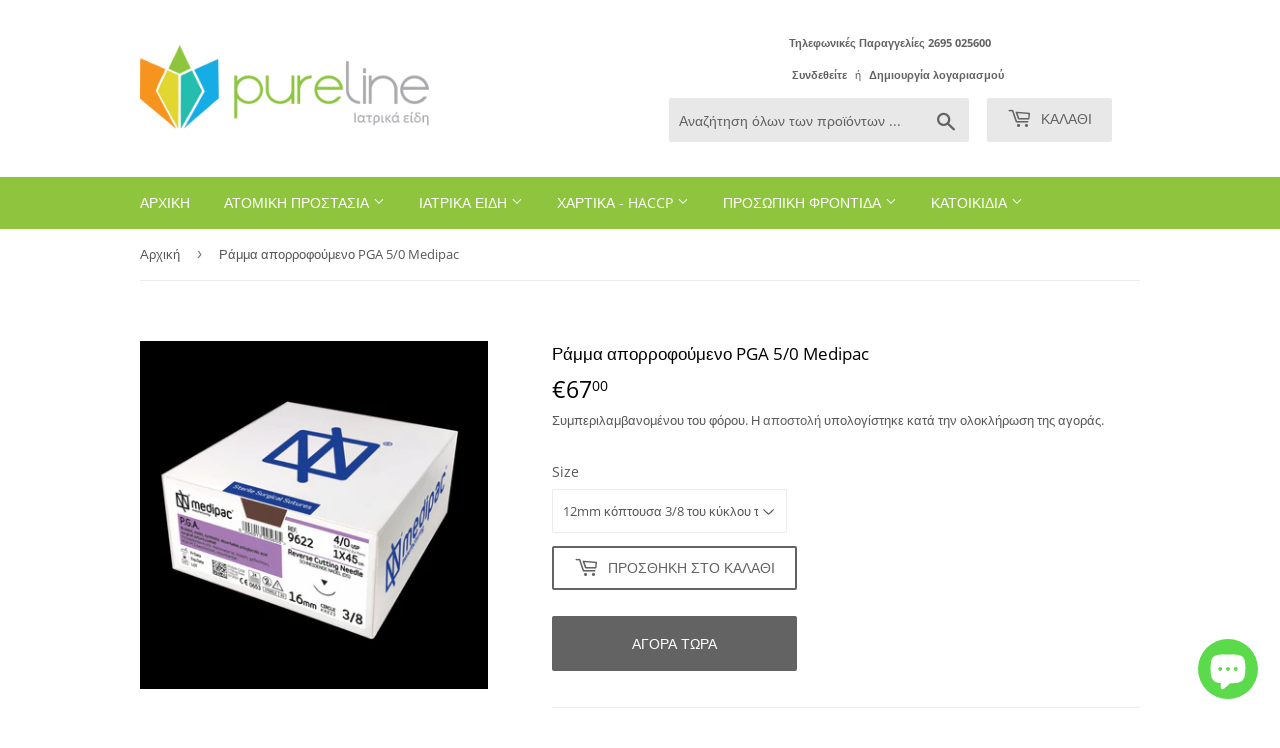

--- FILE ---
content_type: text/html; charset=utf-8
request_url: https://pureline.gr/products/ramma-aporrofoumeno-pga-5-0-medipac
body_size: 22456
content:
<!doctype html>
<html class="no-touch no-js">
<head>

<!-- Google Tag Manager -->
<script>(function(w,d,s,l,i){w[l]=w[l]||[];w[l].push({'gtm.start':
new Date().getTime(),event:'gtm.js'});var f=d.getElementsByTagName(s)[0],
j=d.createElement(s),dl=l!='dataLayer'?'&l='+l:'';j.async=true;j.src=
'https://www.googletagmanager.com/gtm.js?id='+i+dl;f.parentNode.insertBefore(j,f);
})(window,document,'script','dataLayer','GTM-K8MRV6M');</script>
<!-- End Google Tag Manager -->
  
  <script>(function(H){H.className=H.className.replace(/\bno-js\b/,'js')})(document.documentElement)</script>
  <!-- Basic page needs ================================================== -->
  <meta charset="utf-8">
  <meta http-equiv="X-UA-Compatible" content="IE=edge,chrome=1">

  
  <link rel="shortcut icon" href="//pureline.gr/cdn/shop/files/pureline-symbol_32x32.png?v=1614759299" type="image/png" />
  

  <!-- Title and description ================================================== -->
  <title>
  Ράμμα απορροφούμενο PGA 5/0 Medipac &ndash; Pureline Greece
  </title>

  
    <meta name="description" content="Συνθετικό απορροφούμενο χειρουργικό ράμμα πολυγλυκολικού οξέος. Το συνθετικό απορροφούμενο χειρουργικό ράμμα PGA χρησιμοποιείται για την συγκράτηση σε επαφή και τη σύγκλιση μαλακών ιστών, ακόμη και σε οφθαλμολογικές επεμβάσεις. Δεν ενδείκνυται για χρήση σε καρδιαγγειακές και νευρολογικές επεμβάσεις. Μετά την εμφύτευση ">
  

  <!-- Product meta ================================================== -->
  <!-- /snippets/social-meta-tags.liquid -->




<meta property="og:site_name" content="Pureline Greece">
<meta property="og:url" content="https://pureline.gr/products/ramma-aporrofoumeno-pga-5-0-medipac">
<meta property="og:title" content="Ράμμα απορροφούμενο PGA 5/0 Medipac">
<meta property="og:type" content="product">
<meta property="og:description" content="Συνθετικό απορροφούμενο χειρουργικό ράμμα πολυγλυκολικού οξέος. Το συνθετικό απορροφούμενο χειρουργικό ράμμα PGA χρησιμοποιείται για την συγκράτηση σε επαφή και τη σύγκλιση μαλακών ιστών, ακόμη και σε οφθαλμολογικές επεμβάσεις. Δεν ενδείκνυται για χρήση σε καρδιαγγειακές και νευρολογικές επεμβάσεις. Μετά την εμφύτευση ">

  <meta property="og:price:amount" content="52,80">
  <meta property="og:price:currency" content="EUR">

<meta property="og:image" content="http://pureline.gr/cdn/shop/files/BOX_SUTURES_PGA_425a2ab8-49fe-4fe5-b338-a40ddac46cc4_1200x1200.jpg?v=1700574768">
<meta property="og:image:secure_url" content="https://pureline.gr/cdn/shop/files/BOX_SUTURES_PGA_425a2ab8-49fe-4fe5-b338-a40ddac46cc4_1200x1200.jpg?v=1700574768">


<meta name="twitter:card" content="summary_large_image">
<meta name="twitter:title" content="Ράμμα απορροφούμενο PGA 5/0 Medipac">
<meta name="twitter:description" content="Συνθετικό απορροφούμενο χειρουργικό ράμμα πολυγλυκολικού οξέος. Το συνθετικό απορροφούμενο χειρουργικό ράμμα PGA χρησιμοποιείται για την συγκράτηση σε επαφή και τη σύγκλιση μαλακών ιστών, ακόμη και σε οφθαλμολογικές επεμβάσεις. Δεν ενδείκνυται για χρήση σε καρδιαγγειακές και νευρολογικές επεμβάσεις. Μετά την εμφύτευση ">


  <!-- Helpers ================================================== -->
  <link rel="canonical" href="https://pureline.gr/products/ramma-aporrofoumeno-pga-5-0-medipac">
  <meta name="viewport" content="width=device-width,initial-scale=1">

  <!-- CSS ================================================== -->
  <link href="//pureline.gr/cdn/shop/t/5/assets/theme.scss.css?v=147831125538277737351730391718" rel="stylesheet" type="text/css" media="all" />

  <!-- Header hook for plugins ================================================== -->
  <script>window.performance && window.performance.mark && window.performance.mark('shopify.content_for_header.start');</script><meta name="google-site-verification" content="4tzUmvSesAsLu9mAQ5C6r3NSNctMvTgPiOrbfDZh1Zs">
<meta name="facebook-domain-verification" content="tbcg5r7p1x3tc5l4ilqxx666eco1ka">
<meta id="shopify-digital-wallet" name="shopify-digital-wallet" content="/6917390387/digital_wallets/dialog">
<meta name="shopify-checkout-api-token" content="773521eb980df7f1dbb7b3010c9b9a8e">
<meta id="in-context-paypal-metadata" data-shop-id="6917390387" data-venmo-supported="false" data-environment="production" data-locale="en_US" data-paypal-v4="true" data-currency="EUR">
<link rel="alternate" type="application/json+oembed" href="https://pureline.gr/products/ramma-aporrofoumeno-pga-5-0-medipac.oembed">
<script async="async" src="/checkouts/internal/preloads.js?locale=el-GR"></script>
<script id="shopify-features" type="application/json">{"accessToken":"773521eb980df7f1dbb7b3010c9b9a8e","betas":["rich-media-storefront-analytics"],"domain":"pureline.gr","predictiveSearch":true,"shopId":6917390387,"locale":"el"}</script>
<script>var Shopify = Shopify || {};
Shopify.shop = "pureline-greece.myshopify.com";
Shopify.locale = "el";
Shopify.currency = {"active":"EUR","rate":"1.0"};
Shopify.country = "GR";
Shopify.theme = {"name":"Supply","id":78991786073,"schema_name":"Supply","schema_version":"8.9.15","theme_store_id":679,"role":"main"};
Shopify.theme.handle = "null";
Shopify.theme.style = {"id":null,"handle":null};
Shopify.cdnHost = "pureline.gr/cdn";
Shopify.routes = Shopify.routes || {};
Shopify.routes.root = "/";</script>
<script type="module">!function(o){(o.Shopify=o.Shopify||{}).modules=!0}(window);</script>
<script>!function(o){function n(){var o=[];function n(){o.push(Array.prototype.slice.apply(arguments))}return n.q=o,n}var t=o.Shopify=o.Shopify||{};t.loadFeatures=n(),t.autoloadFeatures=n()}(window);</script>
<script id="shop-js-analytics" type="application/json">{"pageType":"product"}</script>
<script defer="defer" async type="module" src="//pureline.gr/cdn/shopifycloud/shop-js/modules/v2/client.init-shop-cart-sync_DdtMNZJs.el.esm.js"></script>
<script defer="defer" async type="module" src="//pureline.gr/cdn/shopifycloud/shop-js/modules/v2/chunk.common_C6ZZOMB-.esm.js"></script>
<script defer="defer" async type="module" src="//pureline.gr/cdn/shopifycloud/shop-js/modules/v2/chunk.modal_HD9BR_KP.esm.js"></script>
<script type="module">
  await import("//pureline.gr/cdn/shopifycloud/shop-js/modules/v2/client.init-shop-cart-sync_DdtMNZJs.el.esm.js");
await import("//pureline.gr/cdn/shopifycloud/shop-js/modules/v2/chunk.common_C6ZZOMB-.esm.js");
await import("//pureline.gr/cdn/shopifycloud/shop-js/modules/v2/chunk.modal_HD9BR_KP.esm.js");

  window.Shopify.SignInWithShop?.initShopCartSync?.({"fedCMEnabled":true,"windoidEnabled":true});

</script>
<script>(function() {
  var isLoaded = false;
  function asyncLoad() {
    if (isLoaded) return;
    isLoaded = true;
    var urls = ["https:\/\/cdn.shopify.com\/s\/files\/1\/0069\/1739\/0387\/t\/5\/assets\/searchly-init.js?v=1606341189\u0026version=1609214801685\u0026shop=pureline-greece.myshopify.com","https:\/\/searchly-themes-v2.s3-us-west-1.amazonaws.com\/common_files\/assets\/searchly-order-analytics.js?version=1622561883426\u0026shop=pureline-greece.myshopify.com","\/\/cdn.shopify.com\/proxy\/a92c6a7afc697952dcd46efff5e555f71e296655d03d02b01ab87f36ff0331e1\/storage.googleapis.com\/adnabu-shopify\/online-store\/75ce7275ab534a91864f38901706642240.min.js?shop=pureline-greece.myshopify.com\u0026sp-cache-control=cHVibGljLCBtYXgtYWdlPTkwMA","https:\/\/cdn.hextom.com\/js\/freeshippingbar.js?shop=pureline-greece.myshopify.com"];
    for (var i = 0; i < urls.length; i++) {
      var s = document.createElement('script');
      s.type = 'text/javascript';
      s.async = true;
      s.src = urls[i];
      var x = document.getElementsByTagName('script')[0];
      x.parentNode.insertBefore(s, x);
    }
  };
  if(window.attachEvent) {
    window.attachEvent('onload', asyncLoad);
  } else {
    window.addEventListener('load', asyncLoad, false);
  }
})();</script>
<script id="__st">var __st={"a":6917390387,"offset":7200,"reqid":"b2fa3aec-e981-4eba-b09c-49941c2b44b6-1769955374","pageurl":"pureline.gr\/products\/ramma-aporrofoumeno-pga-5-0-medipac","u":"cc8e269c358d","p":"product","rtyp":"product","rid":1807869476915};</script>
<script>window.ShopifyPaypalV4VisibilityTracking = true;</script>
<script id="captcha-bootstrap">!function(){'use strict';const t='contact',e='account',n='new_comment',o=[[t,t],['blogs',n],['comments',n],[t,'customer']],c=[[e,'customer_login'],[e,'guest_login'],[e,'recover_customer_password'],[e,'create_customer']],r=t=>t.map((([t,e])=>`form[action*='/${t}']:not([data-nocaptcha='true']) input[name='form_type'][value='${e}']`)).join(','),a=t=>()=>t?[...document.querySelectorAll(t)].map((t=>t.form)):[];function s(){const t=[...o],e=r(t);return a(e)}const i='password',u='form_key',d=['recaptcha-v3-token','g-recaptcha-response','h-captcha-response',i],f=()=>{try{return window.sessionStorage}catch{return}},m='__shopify_v',_=t=>t.elements[u];function p(t,e,n=!1){try{const o=window.sessionStorage,c=JSON.parse(o.getItem(e)),{data:r}=function(t){const{data:e,action:n}=t;return t[m]||n?{data:e,action:n}:{data:t,action:n}}(c);for(const[e,n]of Object.entries(r))t.elements[e]&&(t.elements[e].value=n);n&&o.removeItem(e)}catch(o){console.error('form repopulation failed',{error:o})}}const l='form_type',E='cptcha';function T(t){t.dataset[E]=!0}const w=window,h=w.document,L='Shopify',v='ce_forms',y='captcha';let A=!1;((t,e)=>{const n=(g='f06e6c50-85a8-45c8-87d0-21a2b65856fe',I='https://cdn.shopify.com/shopifycloud/storefront-forms-hcaptcha/ce_storefront_forms_captcha_hcaptcha.v1.5.2.iife.js',D={infoText:'Προστατεύεται με το hCaptcha',privacyText:'Απόρρητο',termsText:'Όροι'},(t,e,n)=>{const o=w[L][v],c=o.bindForm;if(c)return c(t,g,e,D).then(n);var r;o.q.push([[t,g,e,D],n]),r=I,A||(h.body.append(Object.assign(h.createElement('script'),{id:'captcha-provider',async:!0,src:r})),A=!0)});var g,I,D;w[L]=w[L]||{},w[L][v]=w[L][v]||{},w[L][v].q=[],w[L][y]=w[L][y]||{},w[L][y].protect=function(t,e){n(t,void 0,e),T(t)},Object.freeze(w[L][y]),function(t,e,n,w,h,L){const[v,y,A,g]=function(t,e,n){const i=e?o:[],u=t?c:[],d=[...i,...u],f=r(d),m=r(i),_=r(d.filter((([t,e])=>n.includes(e))));return[a(f),a(m),a(_),s()]}(w,h,L),I=t=>{const e=t.target;return e instanceof HTMLFormElement?e:e&&e.form},D=t=>v().includes(t);t.addEventListener('submit',(t=>{const e=I(t);if(!e)return;const n=D(e)&&!e.dataset.hcaptchaBound&&!e.dataset.recaptchaBound,o=_(e),c=g().includes(e)&&(!o||!o.value);(n||c)&&t.preventDefault(),c&&!n&&(function(t){try{if(!f())return;!function(t){const e=f();if(!e)return;const n=_(t);if(!n)return;const o=n.value;o&&e.removeItem(o)}(t);const e=Array.from(Array(32),(()=>Math.random().toString(36)[2])).join('');!function(t,e){_(t)||t.append(Object.assign(document.createElement('input'),{type:'hidden',name:u})),t.elements[u].value=e}(t,e),function(t,e){const n=f();if(!n)return;const o=[...t.querySelectorAll(`input[type='${i}']`)].map((({name:t})=>t)),c=[...d,...o],r={};for(const[a,s]of new FormData(t).entries())c.includes(a)||(r[a]=s);n.setItem(e,JSON.stringify({[m]:1,action:t.action,data:r}))}(t,e)}catch(e){console.error('failed to persist form',e)}}(e),e.submit())}));const S=(t,e)=>{t&&!t.dataset[E]&&(n(t,e.some((e=>e===t))),T(t))};for(const o of['focusin','change'])t.addEventListener(o,(t=>{const e=I(t);D(e)&&S(e,y())}));const B=e.get('form_key'),M=e.get(l),P=B&&M;t.addEventListener('DOMContentLoaded',(()=>{const t=y();if(P)for(const e of t)e.elements[l].value===M&&p(e,B);[...new Set([...A(),...v().filter((t=>'true'===t.dataset.shopifyCaptcha))])].forEach((e=>S(e,t)))}))}(h,new URLSearchParams(w.location.search),n,t,e,['guest_login'])})(!0,!0)}();</script>
<script integrity="sha256-4kQ18oKyAcykRKYeNunJcIwy7WH5gtpwJnB7kiuLZ1E=" data-source-attribution="shopify.loadfeatures" defer="defer" src="//pureline.gr/cdn/shopifycloud/storefront/assets/storefront/load_feature-a0a9edcb.js" crossorigin="anonymous"></script>
<script data-source-attribution="shopify.dynamic_checkout.dynamic.init">var Shopify=Shopify||{};Shopify.PaymentButton=Shopify.PaymentButton||{isStorefrontPortableWallets:!0,init:function(){window.Shopify.PaymentButton.init=function(){};var t=document.createElement("script");t.src="https://pureline.gr/cdn/shopifycloud/portable-wallets/latest/portable-wallets.el.js",t.type="module",document.head.appendChild(t)}};
</script>
<script data-source-attribution="shopify.dynamic_checkout.buyer_consent">
  function portableWalletsHideBuyerConsent(e){var t=document.getElementById("shopify-buyer-consent"),n=document.getElementById("shopify-subscription-policy-button");t&&n&&(t.classList.add("hidden"),t.setAttribute("aria-hidden","true"),n.removeEventListener("click",e))}function portableWalletsShowBuyerConsent(e){var t=document.getElementById("shopify-buyer-consent"),n=document.getElementById("shopify-subscription-policy-button");t&&n&&(t.classList.remove("hidden"),t.removeAttribute("aria-hidden"),n.addEventListener("click",e))}window.Shopify?.PaymentButton&&(window.Shopify.PaymentButton.hideBuyerConsent=portableWalletsHideBuyerConsent,window.Shopify.PaymentButton.showBuyerConsent=portableWalletsShowBuyerConsent);
</script>
<script>
  function portableWalletsCleanup(e){e&&e.src&&console.error("Failed to load portable wallets script "+e.src);var t=document.querySelectorAll("shopify-accelerated-checkout .shopify-payment-button__skeleton, shopify-accelerated-checkout-cart .wallet-cart-button__skeleton"),e=document.getElementById("shopify-buyer-consent");for(let e=0;e<t.length;e++)t[e].remove();e&&e.remove()}function portableWalletsNotLoadedAsModule(e){e instanceof ErrorEvent&&"string"==typeof e.message&&e.message.includes("import.meta")&&"string"==typeof e.filename&&e.filename.includes("portable-wallets")&&(window.removeEventListener("error",portableWalletsNotLoadedAsModule),window.Shopify.PaymentButton.failedToLoad=e,"loading"===document.readyState?document.addEventListener("DOMContentLoaded",window.Shopify.PaymentButton.init):window.Shopify.PaymentButton.init())}window.addEventListener("error",portableWalletsNotLoadedAsModule);
</script>

<script type="module" src="https://pureline.gr/cdn/shopifycloud/portable-wallets/latest/portable-wallets.el.js" onError="portableWalletsCleanup(this)" crossorigin="anonymous"></script>
<script nomodule>
  document.addEventListener("DOMContentLoaded", portableWalletsCleanup);
</script>

<link id="shopify-accelerated-checkout-styles" rel="stylesheet" media="screen" href="https://pureline.gr/cdn/shopifycloud/portable-wallets/latest/accelerated-checkout-backwards-compat.css" crossorigin="anonymous">
<style id="shopify-accelerated-checkout-cart">
        #shopify-buyer-consent {
  margin-top: 1em;
  display: inline-block;
  width: 100%;
}

#shopify-buyer-consent.hidden {
  display: none;
}

#shopify-subscription-policy-button {
  background: none;
  border: none;
  padding: 0;
  text-decoration: underline;
  font-size: inherit;
  cursor: pointer;
}

#shopify-subscription-policy-button::before {
  box-shadow: none;
}

      </style>

<script>window.performance && window.performance.mark && window.performance.mark('shopify.content_for_header.end');</script>
<script type="text/javascript">window.moneyFormat = "€{{amount_with_comma_separator}}";
    window.globoAlsoBoughtMoneyFormat = "€{{amount_with_comma_separator}}";
    window.shopCurrency = "EUR";
    window.curCurrency = "EUR";
    window.assetsUrl = '//pureline.gr/cdn/shop/t/5/assets/';
    window.globoAlsoBoughtRootUrl = '';
  </script>
  <link href="//pureline.gr/cdn/shop/t/5/assets/globo.alsobought.css?v=81540125987840952211606349460" rel="stylesheet" type="text/css" media="all" />  <script src="//pureline.gr/cdn/shop/t/5/assets/globo.alsobought.js?v=81593474027395265421606349463" data-instant-track type="text/javascript"></script>
  <script data-instant-track>
    var globoAlsoBought = new globoAlsoBought({
      apiUrl: "https://related-products.globosoftware.net/v2/public/api",
      shop: "pureline-greece.myshopify.com",
      domain: "pureline.gr",
      view_name: 'globo.related',
      cart_properties_name: 'utm_source',
      cart_properties_value: 'globoRelatedProducts',
      manualRecommendations: {},
      discount: false,
      redirect: true,
      exclude_tags: [],
      carousel_items: 6,
      carousel_autoplay: false,
      productBoughtTogether: {
        enable: false,
        limit: 10,
        random: false,
        template: 2,
        thisItem: true,
        conditions: ["type","collection","tags","global"]
      },
      productRelated: {
        enable: true,
        limit: 10,
        random: false,
        template: 1,
        thisItem: false,
        conditions: ["vendor","type","collection","tags","global"]
      },
      cart: {
        enable: false,
        limit: 10,
        random: false,
        template: 3,
        conditions: ["tags","global"],
        products: []
      },product: {
          id: 1807869476915,
          title: "Ράμμα απορροφούμενο PGA 5\/0 Medipac",
          handle: "ramma-aporrofoumeno-pga-5-0-medipac",
          price: 5280,
          compare_at_price: null,
          images: ["//pureline.gr/cdn/shop/files/BOX_SUTURES_PGA_425a2ab8-49fe-4fe5-b338-a40ddac46cc4.jpg?v=1700574768"],
          variants: [{"id":16953886015539,"title":"12mm κόπτουσα 3\/8 του κύκλου τριγωνική 9611","option1":"12mm κόπτουσα 3\/8 του κύκλου τριγωνική 9611","option2":null,"option3":null,"sku":"","requires_shipping":true,"taxable":true,"featured_image":null,"available":true,"name":"Ράμμα απορροφούμενο PGA 5\/0 Medipac - 12mm κόπτουσα 3\/8 του κύκλου τριγωνική 9611","public_title":"12mm κόπτουσα 3\/8 του κύκλου τριγωνική 9611","options":["12mm κόπτουσα 3\/8 του κύκλου τριγωνική 9611"],"price":6700,"weight":0,"compare_at_price":null,"inventory_management":"shopify","barcode":"","requires_selling_plan":false,"selling_plan_allocations":[]},{"id":16953928319027,"title":"16mm κόπτουσα 3\/8 του κύκλου τριγωνική 9621","option1":"16mm κόπτουσα 3\/8 του κύκλου τριγωνική 9621","option2":null,"option3":null,"sku":"","requires_shipping":true,"taxable":true,"featured_image":null,"available":true,"name":"Ράμμα απορροφούμενο PGA 5\/0 Medipac - 16mm κόπτουσα 3\/8 του κύκλου τριγωνική 9621","public_title":"16mm κόπτουσα 3\/8 του κύκλου τριγωνική 9621","options":["16mm κόπτουσα 3\/8 του κύκλου τριγωνική 9621"],"price":5570,"weight":0,"compare_at_price":null,"inventory_management":"shopify","barcode":"","requires_selling_plan":false,"selling_plan_allocations":[]},{"id":16953928384563,"title":"12mm στρογγυλή 1\/2 του κύκλου ατραυματική 9111","option1":"12mm στρογγυλή 1\/2 του κύκλου ατραυματική 9111","option2":null,"option3":null,"sku":"","requires_shipping":true,"taxable":true,"featured_image":null,"available":true,"name":"Ράμμα απορροφούμενο PGA 5\/0 Medipac - 12mm στρογγυλή 1\/2 του κύκλου ατραυματική 9111","public_title":"12mm στρογγυλή 1\/2 του κύκλου ατραυματική 9111","options":["12mm στρογγυλή 1\/2 του κύκλου ατραυματική 9111"],"price":6320,"weight":0,"compare_at_price":null,"inventory_management":"shopify","barcode":"","requires_selling_plan":false,"selling_plan_allocations":[]},{"id":16955463073843,"title":"17mm στρογγυλή 1\/2 του κύκλου ατραυματική 9121","option1":"17mm στρογγυλή 1\/2 του κύκλου ατραυματική 9121","option2":null,"option3":null,"sku":"","requires_shipping":true,"taxable":true,"featured_image":null,"available":true,"name":"Ράμμα απορροφούμενο PGA 5\/0 Medipac - 17mm στρογγυλή 1\/2 του κύκλου ατραυματική 9121","public_title":"17mm στρογγυλή 1\/2 του κύκλου ατραυματική 9121","options":["17mm στρογγυλή 1\/2 του κύκλου ατραυματική 9121"],"price":5280,"weight":0,"compare_at_price":null,"inventory_management":"shopify","barcode":"","requires_selling_plan":false,"selling_plan_allocations":[]}],
          available: true,
          vendor: "Pureline Greece",
          product_type: "",
          tags: ["Ράμματα Απορροφήσιμα"],
          collection:"iatrika-eidh"},no_image_url: "https://cdn.shopify.com/s/images/admin/no-image-large.gif"
    });
  </script>
  <script src="//pureline.gr/cdn/shop/t/5/assets/globo.alsobought.data.js?v=15438297266392056291606349459" data-instant-track type="text/javascript"></script>
  

  
  

  <script src="//pureline.gr/cdn/shop/t/5/assets/jquery-2.2.3.min.js?v=58211863146907186831584811100" type="text/javascript"></script>

  <script src="//pureline.gr/cdn/shop/t/5/assets/lazysizes.min.js?v=8147953233334221341584811100" async="async"></script>
  <script src="//pureline.gr/cdn/shop/t/5/assets/vendor.js?v=106177282645720727331584811103" defer="defer"></script>
  <script src="//pureline.gr/cdn/shop/t/5/assets/theme.js?v=35103510818866630351606349465" defer="defer"></script>


<script src="https://cdn.shopify.com/extensions/e8878072-2f6b-4e89-8082-94b04320908d/inbox-1254/assets/inbox-chat-loader.js" type="text/javascript" defer="defer"></script>
<link href="https://monorail-edge.shopifysvc.com" rel="dns-prefetch">
<script>(function(){if ("sendBeacon" in navigator && "performance" in window) {try {var session_token_from_headers = performance.getEntriesByType('navigation')[0].serverTiming.find(x => x.name == '_s').description;} catch {var session_token_from_headers = undefined;}var session_cookie_matches = document.cookie.match(/_shopify_s=([^;]*)/);var session_token_from_cookie = session_cookie_matches && session_cookie_matches.length === 2 ? session_cookie_matches[1] : "";var session_token = session_token_from_headers || session_token_from_cookie || "";function handle_abandonment_event(e) {var entries = performance.getEntries().filter(function(entry) {return /monorail-edge.shopifysvc.com/.test(entry.name);});if (!window.abandonment_tracked && entries.length === 0) {window.abandonment_tracked = true;var currentMs = Date.now();var navigation_start = performance.timing.navigationStart;var payload = {shop_id: 6917390387,url: window.location.href,navigation_start,duration: currentMs - navigation_start,session_token,page_type: "product"};window.navigator.sendBeacon("https://monorail-edge.shopifysvc.com/v1/produce", JSON.stringify({schema_id: "online_store_buyer_site_abandonment/1.1",payload: payload,metadata: {event_created_at_ms: currentMs,event_sent_at_ms: currentMs}}));}}window.addEventListener('pagehide', handle_abandonment_event);}}());</script>
<script id="web-pixels-manager-setup">(function e(e,d,r,n,o){if(void 0===o&&(o={}),!Boolean(null===(a=null===(i=window.Shopify)||void 0===i?void 0:i.analytics)||void 0===a?void 0:a.replayQueue)){var i,a;window.Shopify=window.Shopify||{};var t=window.Shopify;t.analytics=t.analytics||{};var s=t.analytics;s.replayQueue=[],s.publish=function(e,d,r){return s.replayQueue.push([e,d,r]),!0};try{self.performance.mark("wpm:start")}catch(e){}var l=function(){var e={modern:/Edge?\/(1{2}[4-9]|1[2-9]\d|[2-9]\d{2}|\d{4,})\.\d+(\.\d+|)|Firefox\/(1{2}[4-9]|1[2-9]\d|[2-9]\d{2}|\d{4,})\.\d+(\.\d+|)|Chrom(ium|e)\/(9{2}|\d{3,})\.\d+(\.\d+|)|(Maci|X1{2}).+ Version\/(15\.\d+|(1[6-9]|[2-9]\d|\d{3,})\.\d+)([,.]\d+|)( \(\w+\)|)( Mobile\/\w+|) Safari\/|Chrome.+OPR\/(9{2}|\d{3,})\.\d+\.\d+|(CPU[ +]OS|iPhone[ +]OS|CPU[ +]iPhone|CPU IPhone OS|CPU iPad OS)[ +]+(15[._]\d+|(1[6-9]|[2-9]\d|\d{3,})[._]\d+)([._]\d+|)|Android:?[ /-](13[3-9]|1[4-9]\d|[2-9]\d{2}|\d{4,})(\.\d+|)(\.\d+|)|Android.+Firefox\/(13[5-9]|1[4-9]\d|[2-9]\d{2}|\d{4,})\.\d+(\.\d+|)|Android.+Chrom(ium|e)\/(13[3-9]|1[4-9]\d|[2-9]\d{2}|\d{4,})\.\d+(\.\d+|)|SamsungBrowser\/([2-9]\d|\d{3,})\.\d+/,legacy:/Edge?\/(1[6-9]|[2-9]\d|\d{3,})\.\d+(\.\d+|)|Firefox\/(5[4-9]|[6-9]\d|\d{3,})\.\d+(\.\d+|)|Chrom(ium|e)\/(5[1-9]|[6-9]\d|\d{3,})\.\d+(\.\d+|)([\d.]+$|.*Safari\/(?![\d.]+ Edge\/[\d.]+$))|(Maci|X1{2}).+ Version\/(10\.\d+|(1[1-9]|[2-9]\d|\d{3,})\.\d+)([,.]\d+|)( \(\w+\)|)( Mobile\/\w+|) Safari\/|Chrome.+OPR\/(3[89]|[4-9]\d|\d{3,})\.\d+\.\d+|(CPU[ +]OS|iPhone[ +]OS|CPU[ +]iPhone|CPU IPhone OS|CPU iPad OS)[ +]+(10[._]\d+|(1[1-9]|[2-9]\d|\d{3,})[._]\d+)([._]\d+|)|Android:?[ /-](13[3-9]|1[4-9]\d|[2-9]\d{2}|\d{4,})(\.\d+|)(\.\d+|)|Mobile Safari.+OPR\/([89]\d|\d{3,})\.\d+\.\d+|Android.+Firefox\/(13[5-9]|1[4-9]\d|[2-9]\d{2}|\d{4,})\.\d+(\.\d+|)|Android.+Chrom(ium|e)\/(13[3-9]|1[4-9]\d|[2-9]\d{2}|\d{4,})\.\d+(\.\d+|)|Android.+(UC? ?Browser|UCWEB|U3)[ /]?(15\.([5-9]|\d{2,})|(1[6-9]|[2-9]\d|\d{3,})\.\d+)\.\d+|SamsungBrowser\/(5\.\d+|([6-9]|\d{2,})\.\d+)|Android.+MQ{2}Browser\/(14(\.(9|\d{2,})|)|(1[5-9]|[2-9]\d|\d{3,})(\.\d+|))(\.\d+|)|K[Aa][Ii]OS\/(3\.\d+|([4-9]|\d{2,})\.\d+)(\.\d+|)/},d=e.modern,r=e.legacy,n=navigator.userAgent;return n.match(d)?"modern":n.match(r)?"legacy":"unknown"}(),u="modern"===l?"modern":"legacy",c=(null!=n?n:{modern:"",legacy:""})[u],f=function(e){return[e.baseUrl,"/wpm","/b",e.hashVersion,"modern"===e.buildTarget?"m":"l",".js"].join("")}({baseUrl:d,hashVersion:r,buildTarget:u}),m=function(e){var d=e.version,r=e.bundleTarget,n=e.surface,o=e.pageUrl,i=e.monorailEndpoint;return{emit:function(e){var a=e.status,t=e.errorMsg,s=(new Date).getTime(),l=JSON.stringify({metadata:{event_sent_at_ms:s},events:[{schema_id:"web_pixels_manager_load/3.1",payload:{version:d,bundle_target:r,page_url:o,status:a,surface:n,error_msg:t},metadata:{event_created_at_ms:s}}]});if(!i)return console&&console.warn&&console.warn("[Web Pixels Manager] No Monorail endpoint provided, skipping logging."),!1;try{return self.navigator.sendBeacon.bind(self.navigator)(i,l)}catch(e){}var u=new XMLHttpRequest;try{return u.open("POST",i,!0),u.setRequestHeader("Content-Type","text/plain"),u.send(l),!0}catch(e){return console&&console.warn&&console.warn("[Web Pixels Manager] Got an unhandled error while logging to Monorail."),!1}}}}({version:r,bundleTarget:l,surface:e.surface,pageUrl:self.location.href,monorailEndpoint:e.monorailEndpoint});try{o.browserTarget=l,function(e){var d=e.src,r=e.async,n=void 0===r||r,o=e.onload,i=e.onerror,a=e.sri,t=e.scriptDataAttributes,s=void 0===t?{}:t,l=document.createElement("script"),u=document.querySelector("head"),c=document.querySelector("body");if(l.async=n,l.src=d,a&&(l.integrity=a,l.crossOrigin="anonymous"),s)for(var f in s)if(Object.prototype.hasOwnProperty.call(s,f))try{l.dataset[f]=s[f]}catch(e){}if(o&&l.addEventListener("load",o),i&&l.addEventListener("error",i),u)u.appendChild(l);else{if(!c)throw new Error("Did not find a head or body element to append the script");c.appendChild(l)}}({src:f,async:!0,onload:function(){if(!function(){var e,d;return Boolean(null===(d=null===(e=window.Shopify)||void 0===e?void 0:e.analytics)||void 0===d?void 0:d.initialized)}()){var d=window.webPixelsManager.init(e)||void 0;if(d){var r=window.Shopify.analytics;r.replayQueue.forEach((function(e){var r=e[0],n=e[1],o=e[2];d.publishCustomEvent(r,n,o)})),r.replayQueue=[],r.publish=d.publishCustomEvent,r.visitor=d.visitor,r.initialized=!0}}},onerror:function(){return m.emit({status:"failed",errorMsg:"".concat(f," has failed to load")})},sri:function(e){var d=/^sha384-[A-Za-z0-9+/=]+$/;return"string"==typeof e&&d.test(e)}(c)?c:"",scriptDataAttributes:o}),m.emit({status:"loading"})}catch(e){m.emit({status:"failed",errorMsg:(null==e?void 0:e.message)||"Unknown error"})}}})({shopId: 6917390387,storefrontBaseUrl: "https://pureline.gr",extensionsBaseUrl: "https://extensions.shopifycdn.com/cdn/shopifycloud/web-pixels-manager",monorailEndpoint: "https://monorail-edge.shopifysvc.com/unstable/produce_batch",surface: "storefront-renderer",enabledBetaFlags: ["2dca8a86"],webPixelsConfigList: [{"id":"907149641","configuration":"{\"config\":\"{\\\"pixel_id\\\":\\\"G-RG2QXC3L65\\\",\\\"target_country\\\":\\\"GR\\\",\\\"gtag_events\\\":[{\\\"type\\\":\\\"begin_checkout\\\",\\\"action_label\\\":\\\"G-RG2QXC3L65\\\"},{\\\"type\\\":\\\"search\\\",\\\"action_label\\\":\\\"G-RG2QXC3L65\\\"},{\\\"type\\\":\\\"view_item\\\",\\\"action_label\\\":[\\\"G-RG2QXC3L65\\\",\\\"MC-WYG79W3RXZ\\\"]},{\\\"type\\\":\\\"purchase\\\",\\\"action_label\\\":[\\\"G-RG2QXC3L65\\\",\\\"MC-WYG79W3RXZ\\\"]},{\\\"type\\\":\\\"page_view\\\",\\\"action_label\\\":[\\\"G-RG2QXC3L65\\\",\\\"MC-WYG79W3RXZ\\\"]},{\\\"type\\\":\\\"add_payment_info\\\",\\\"action_label\\\":\\\"G-RG2QXC3L65\\\"},{\\\"type\\\":\\\"add_to_cart\\\",\\\"action_label\\\":\\\"G-RG2QXC3L65\\\"}],\\\"enable_monitoring_mode\\\":false}\"}","eventPayloadVersion":"v1","runtimeContext":"OPEN","scriptVersion":"b2a88bafab3e21179ed38636efcd8a93","type":"APP","apiClientId":1780363,"privacyPurposes":[],"dataSharingAdjustments":{"protectedCustomerApprovalScopes":["read_customer_address","read_customer_email","read_customer_name","read_customer_personal_data","read_customer_phone"]}},{"id":"shopify-app-pixel","configuration":"{}","eventPayloadVersion":"v1","runtimeContext":"STRICT","scriptVersion":"0450","apiClientId":"shopify-pixel","type":"APP","privacyPurposes":["ANALYTICS","MARKETING"]},{"id":"shopify-custom-pixel","eventPayloadVersion":"v1","runtimeContext":"LAX","scriptVersion":"0450","apiClientId":"shopify-pixel","type":"CUSTOM","privacyPurposes":["ANALYTICS","MARKETING"]}],isMerchantRequest: false,initData: {"shop":{"name":"Pureline Greece","paymentSettings":{"currencyCode":"EUR"},"myshopifyDomain":"pureline-greece.myshopify.com","countryCode":"GR","storefrontUrl":"https:\/\/pureline.gr"},"customer":null,"cart":null,"checkout":null,"productVariants":[{"price":{"amount":67.0,"currencyCode":"EUR"},"product":{"title":"Ράμμα απορροφούμενο PGA 5\/0 Medipac","vendor":"Pureline Greece","id":"1807869476915","untranslatedTitle":"Ράμμα απορροφούμενο PGA 5\/0 Medipac","url":"\/products\/ramma-aporrofoumeno-pga-5-0-medipac","type":""},"id":"16953886015539","image":{"src":"\/\/pureline.gr\/cdn\/shop\/files\/BOX_SUTURES_PGA_425a2ab8-49fe-4fe5-b338-a40ddac46cc4.jpg?v=1700574768"},"sku":"","title":"12mm κόπτουσα 3\/8 του κύκλου τριγωνική 9611","untranslatedTitle":"12mm κόπτουσα 3\/8 του κύκλου τριγωνική 9611"},{"price":{"amount":55.7,"currencyCode":"EUR"},"product":{"title":"Ράμμα απορροφούμενο PGA 5\/0 Medipac","vendor":"Pureline Greece","id":"1807869476915","untranslatedTitle":"Ράμμα απορροφούμενο PGA 5\/0 Medipac","url":"\/products\/ramma-aporrofoumeno-pga-5-0-medipac","type":""},"id":"16953928319027","image":{"src":"\/\/pureline.gr\/cdn\/shop\/files\/BOX_SUTURES_PGA_425a2ab8-49fe-4fe5-b338-a40ddac46cc4.jpg?v=1700574768"},"sku":"","title":"16mm κόπτουσα 3\/8 του κύκλου τριγωνική 9621","untranslatedTitle":"16mm κόπτουσα 3\/8 του κύκλου τριγωνική 9621"},{"price":{"amount":63.2,"currencyCode":"EUR"},"product":{"title":"Ράμμα απορροφούμενο PGA 5\/0 Medipac","vendor":"Pureline Greece","id":"1807869476915","untranslatedTitle":"Ράμμα απορροφούμενο PGA 5\/0 Medipac","url":"\/products\/ramma-aporrofoumeno-pga-5-0-medipac","type":""},"id":"16953928384563","image":{"src":"\/\/pureline.gr\/cdn\/shop\/files\/BOX_SUTURES_PGA_425a2ab8-49fe-4fe5-b338-a40ddac46cc4.jpg?v=1700574768"},"sku":"","title":"12mm στρογγυλή 1\/2 του κύκλου ατραυματική 9111","untranslatedTitle":"12mm στρογγυλή 1\/2 του κύκλου ατραυματική 9111"},{"price":{"amount":52.8,"currencyCode":"EUR"},"product":{"title":"Ράμμα απορροφούμενο PGA 5\/0 Medipac","vendor":"Pureline Greece","id":"1807869476915","untranslatedTitle":"Ράμμα απορροφούμενο PGA 5\/0 Medipac","url":"\/products\/ramma-aporrofoumeno-pga-5-0-medipac","type":""},"id":"16955463073843","image":{"src":"\/\/pureline.gr\/cdn\/shop\/files\/BOX_SUTURES_PGA_425a2ab8-49fe-4fe5-b338-a40ddac46cc4.jpg?v=1700574768"},"sku":"","title":"17mm στρογγυλή 1\/2 του κύκλου ατραυματική 9121","untranslatedTitle":"17mm στρογγυλή 1\/2 του κύκλου ατραυματική 9121"}],"purchasingCompany":null},},"https://pureline.gr/cdn","1d2a099fw23dfb22ep557258f5m7a2edbae",{"modern":"","legacy":""},{"shopId":"6917390387","storefrontBaseUrl":"https:\/\/pureline.gr","extensionBaseUrl":"https:\/\/extensions.shopifycdn.com\/cdn\/shopifycloud\/web-pixels-manager","surface":"storefront-renderer","enabledBetaFlags":"[\"2dca8a86\"]","isMerchantRequest":"false","hashVersion":"1d2a099fw23dfb22ep557258f5m7a2edbae","publish":"custom","events":"[[\"page_viewed\",{}],[\"product_viewed\",{\"productVariant\":{\"price\":{\"amount\":67.0,\"currencyCode\":\"EUR\"},\"product\":{\"title\":\"Ράμμα απορροφούμενο PGA 5\/0 Medipac\",\"vendor\":\"Pureline Greece\",\"id\":\"1807869476915\",\"untranslatedTitle\":\"Ράμμα απορροφούμενο PGA 5\/0 Medipac\",\"url\":\"\/products\/ramma-aporrofoumeno-pga-5-0-medipac\",\"type\":\"\"},\"id\":\"16953886015539\",\"image\":{\"src\":\"\/\/pureline.gr\/cdn\/shop\/files\/BOX_SUTURES_PGA_425a2ab8-49fe-4fe5-b338-a40ddac46cc4.jpg?v=1700574768\"},\"sku\":\"\",\"title\":\"12mm κόπτουσα 3\/8 του κύκλου τριγωνική 9611\",\"untranslatedTitle\":\"12mm κόπτουσα 3\/8 του κύκλου τριγωνική 9611\"}}]]"});</script><script>
  window.ShopifyAnalytics = window.ShopifyAnalytics || {};
  window.ShopifyAnalytics.meta = window.ShopifyAnalytics.meta || {};
  window.ShopifyAnalytics.meta.currency = 'EUR';
  var meta = {"product":{"id":1807869476915,"gid":"gid:\/\/shopify\/Product\/1807869476915","vendor":"Pureline Greece","type":"","handle":"ramma-aporrofoumeno-pga-5-0-medipac","variants":[{"id":16953886015539,"price":6700,"name":"Ράμμα απορροφούμενο PGA 5\/0 Medipac - 12mm κόπτουσα 3\/8 του κύκλου τριγωνική 9611","public_title":"12mm κόπτουσα 3\/8 του κύκλου τριγωνική 9611","sku":""},{"id":16953928319027,"price":5570,"name":"Ράμμα απορροφούμενο PGA 5\/0 Medipac - 16mm κόπτουσα 3\/8 του κύκλου τριγωνική 9621","public_title":"16mm κόπτουσα 3\/8 του κύκλου τριγωνική 9621","sku":""},{"id":16953928384563,"price":6320,"name":"Ράμμα απορροφούμενο PGA 5\/0 Medipac - 12mm στρογγυλή 1\/2 του κύκλου ατραυματική 9111","public_title":"12mm στρογγυλή 1\/2 του κύκλου ατραυματική 9111","sku":""},{"id":16955463073843,"price":5280,"name":"Ράμμα απορροφούμενο PGA 5\/0 Medipac - 17mm στρογγυλή 1\/2 του κύκλου ατραυματική 9121","public_title":"17mm στρογγυλή 1\/2 του κύκλου ατραυματική 9121","sku":""}],"remote":false},"page":{"pageType":"product","resourceType":"product","resourceId":1807869476915,"requestId":"b2fa3aec-e981-4eba-b09c-49941c2b44b6-1769955374"}};
  for (var attr in meta) {
    window.ShopifyAnalytics.meta[attr] = meta[attr];
  }
</script>
<script class="analytics">
  (function () {
    var customDocumentWrite = function(content) {
      var jquery = null;

      if (window.jQuery) {
        jquery = window.jQuery;
      } else if (window.Checkout && window.Checkout.$) {
        jquery = window.Checkout.$;
      }

      if (jquery) {
        jquery('body').append(content);
      }
    };

    var hasLoggedConversion = function(token) {
      if (token) {
        return document.cookie.indexOf('loggedConversion=' + token) !== -1;
      }
      return false;
    }

    var setCookieIfConversion = function(token) {
      if (token) {
        var twoMonthsFromNow = new Date(Date.now());
        twoMonthsFromNow.setMonth(twoMonthsFromNow.getMonth() + 2);

        document.cookie = 'loggedConversion=' + token + '; expires=' + twoMonthsFromNow;
      }
    }

    var trekkie = window.ShopifyAnalytics.lib = window.trekkie = window.trekkie || [];
    if (trekkie.integrations) {
      return;
    }
    trekkie.methods = [
      'identify',
      'page',
      'ready',
      'track',
      'trackForm',
      'trackLink'
    ];
    trekkie.factory = function(method) {
      return function() {
        var args = Array.prototype.slice.call(arguments);
        args.unshift(method);
        trekkie.push(args);
        return trekkie;
      };
    };
    for (var i = 0; i < trekkie.methods.length; i++) {
      var key = trekkie.methods[i];
      trekkie[key] = trekkie.factory(key);
    }
    trekkie.load = function(config) {
      trekkie.config = config || {};
      trekkie.config.initialDocumentCookie = document.cookie;
      var first = document.getElementsByTagName('script')[0];
      var script = document.createElement('script');
      script.type = 'text/javascript';
      script.onerror = function(e) {
        var scriptFallback = document.createElement('script');
        scriptFallback.type = 'text/javascript';
        scriptFallback.onerror = function(error) {
                var Monorail = {
      produce: function produce(monorailDomain, schemaId, payload) {
        var currentMs = new Date().getTime();
        var event = {
          schema_id: schemaId,
          payload: payload,
          metadata: {
            event_created_at_ms: currentMs,
            event_sent_at_ms: currentMs
          }
        };
        return Monorail.sendRequest("https://" + monorailDomain + "/v1/produce", JSON.stringify(event));
      },
      sendRequest: function sendRequest(endpointUrl, payload) {
        // Try the sendBeacon API
        if (window && window.navigator && typeof window.navigator.sendBeacon === 'function' && typeof window.Blob === 'function' && !Monorail.isIos12()) {
          var blobData = new window.Blob([payload], {
            type: 'text/plain'
          });

          if (window.navigator.sendBeacon(endpointUrl, blobData)) {
            return true;
          } // sendBeacon was not successful

        } // XHR beacon

        var xhr = new XMLHttpRequest();

        try {
          xhr.open('POST', endpointUrl);
          xhr.setRequestHeader('Content-Type', 'text/plain');
          xhr.send(payload);
        } catch (e) {
          console.log(e);
        }

        return false;
      },
      isIos12: function isIos12() {
        return window.navigator.userAgent.lastIndexOf('iPhone; CPU iPhone OS 12_') !== -1 || window.navigator.userAgent.lastIndexOf('iPad; CPU OS 12_') !== -1;
      }
    };
    Monorail.produce('monorail-edge.shopifysvc.com',
      'trekkie_storefront_load_errors/1.1',
      {shop_id: 6917390387,
      theme_id: 78991786073,
      app_name: "storefront",
      context_url: window.location.href,
      source_url: "//pureline.gr/cdn/s/trekkie.storefront.c59ea00e0474b293ae6629561379568a2d7c4bba.min.js"});

        };
        scriptFallback.async = true;
        scriptFallback.src = '//pureline.gr/cdn/s/trekkie.storefront.c59ea00e0474b293ae6629561379568a2d7c4bba.min.js';
        first.parentNode.insertBefore(scriptFallback, first);
      };
      script.async = true;
      script.src = '//pureline.gr/cdn/s/trekkie.storefront.c59ea00e0474b293ae6629561379568a2d7c4bba.min.js';
      first.parentNode.insertBefore(script, first);
    };
    trekkie.load(
      {"Trekkie":{"appName":"storefront","development":false,"defaultAttributes":{"shopId":6917390387,"isMerchantRequest":null,"themeId":78991786073,"themeCityHash":"10232805757329818161","contentLanguage":"el","currency":"EUR","eventMetadataId":"3a76664c-fe93-4d5c-b2da-4a609ab123da"},"isServerSideCookieWritingEnabled":true,"monorailRegion":"shop_domain","enabledBetaFlags":["65f19447","b5387b81"]},"Session Attribution":{},"S2S":{"facebookCapiEnabled":false,"source":"trekkie-storefront-renderer","apiClientId":580111}}
    );

    var loaded = false;
    trekkie.ready(function() {
      if (loaded) return;
      loaded = true;

      window.ShopifyAnalytics.lib = window.trekkie;

      var originalDocumentWrite = document.write;
      document.write = customDocumentWrite;
      try { window.ShopifyAnalytics.merchantGoogleAnalytics.call(this); } catch(error) {};
      document.write = originalDocumentWrite;

      window.ShopifyAnalytics.lib.page(null,{"pageType":"product","resourceType":"product","resourceId":1807869476915,"requestId":"b2fa3aec-e981-4eba-b09c-49941c2b44b6-1769955374","shopifyEmitted":true});

      var match = window.location.pathname.match(/checkouts\/(.+)\/(thank_you|post_purchase)/)
      var token = match? match[1]: undefined;
      if (!hasLoggedConversion(token)) {
        setCookieIfConversion(token);
        window.ShopifyAnalytics.lib.track("Viewed Product",{"currency":"EUR","variantId":16953886015539,"productId":1807869476915,"productGid":"gid:\/\/shopify\/Product\/1807869476915","name":"Ράμμα απορροφούμενο PGA 5\/0 Medipac - 12mm κόπτουσα 3\/8 του κύκλου τριγωνική 9611","price":"67.00","sku":"","brand":"Pureline Greece","variant":"12mm κόπτουσα 3\/8 του κύκλου τριγωνική 9611","category":"","nonInteraction":true,"remote":false},undefined,undefined,{"shopifyEmitted":true});
      window.ShopifyAnalytics.lib.track("monorail:\/\/trekkie_storefront_viewed_product\/1.1",{"currency":"EUR","variantId":16953886015539,"productId":1807869476915,"productGid":"gid:\/\/shopify\/Product\/1807869476915","name":"Ράμμα απορροφούμενο PGA 5\/0 Medipac - 12mm κόπτουσα 3\/8 του κύκλου τριγωνική 9611","price":"67.00","sku":"","brand":"Pureline Greece","variant":"12mm κόπτουσα 3\/8 του κύκλου τριγωνική 9611","category":"","nonInteraction":true,"remote":false,"referer":"https:\/\/pureline.gr\/products\/ramma-aporrofoumeno-pga-5-0-medipac"});
      }
    });


        var eventsListenerScript = document.createElement('script');
        eventsListenerScript.async = true;
        eventsListenerScript.src = "//pureline.gr/cdn/shopifycloud/storefront/assets/shop_events_listener-3da45d37.js";
        document.getElementsByTagName('head')[0].appendChild(eventsListenerScript);

})();</script>
  <script>
  if (!window.ga || (window.ga && typeof window.ga !== 'function')) {
    window.ga = function ga() {
      (window.ga.q = window.ga.q || []).push(arguments);
      if (window.Shopify && window.Shopify.analytics && typeof window.Shopify.analytics.publish === 'function') {
        window.Shopify.analytics.publish("ga_stub_called", {}, {sendTo: "google_osp_migration"});
      }
      console.error("Shopify's Google Analytics stub called with:", Array.from(arguments), "\nSee https://help.shopify.com/manual/promoting-marketing/pixels/pixel-migration#google for more information.");
    };
    if (window.Shopify && window.Shopify.analytics && typeof window.Shopify.analytics.publish === 'function') {
      window.Shopify.analytics.publish("ga_stub_initialized", {}, {sendTo: "google_osp_migration"});
    }
  }
</script>
<script
  defer
  src="https://pureline.gr/cdn/shopifycloud/perf-kit/shopify-perf-kit-3.1.0.min.js"
  data-application="storefront-renderer"
  data-shop-id="6917390387"
  data-render-region="gcp-us-east1"
  data-page-type="product"
  data-theme-instance-id="78991786073"
  data-theme-name="Supply"
  data-theme-version="8.9.15"
  data-monorail-region="shop_domain"
  data-resource-timing-sampling-rate="10"
  data-shs="true"
  data-shs-beacon="true"
  data-shs-export-with-fetch="true"
  data-shs-logs-sample-rate="1"
  data-shs-beacon-endpoint="https://pureline.gr/api/collect"
></script>
</head>

<body id="ράμμα-απορροφούμενο-pga-5-0-medipac" class="template-product">

  <div id="shopify-section-header" class="shopify-section header-section"><header class="site-header" role="banner" data-section-id="header" data-section-type="header-section">
  <div class="wrapper">

    <div class="grid--full">
      <div class="grid-item large--one-half">
        
          <div class="h1 header-logo" itemscope itemtype="http://schema.org/Organization">
        
          
          

          <a href="/" itemprop="url">
            <div class="lazyload__image-wrapper no-js header-logo__image" style="max-width:305px;">
              <div style="padding-top:28.67816091954023%;">
                <img class="lazyload js"
                  data-src="//pureline.gr/cdn/shop/files/pureline_1_{width}x.png?v=1614724011"
                  data-widths="[180, 360, 540, 720, 900, 1080, 1296, 1512, 1728, 2048]"
                  data-aspectratio="3.4869739478957915"
                  data-sizes="auto"
                  alt="Pureline Greece"
                  style="width:305px;">
              </div>
            </div>
            <noscript>
              
              <img src="//pureline.gr/cdn/shop/files/pureline_1_305x.png?v=1614724011"
                srcset="//pureline.gr/cdn/shop/files/pureline_1_305x.png?v=1614724011 1x, //pureline.gr/cdn/shop/files/pureline_1_305x@2x.png?v=1614724011 2x"
                alt="Pureline Greece"
                itemprop="logo"
                style="max-width:305px;">
            </noscript>
          </a>
          
        
          </div>
        
      </div>

      <div class="grid-item large--one-half text-center large--text-right">
        
          <div class="site-header--text-links">
            
              
                <a href="tel:+302695025600">
              

                <p>Τηλεφωνικές Παραγγελίες 2695 025600</p>

              
                </a>
              
            

            
              <span class="site-header--meta-links medium-down--hide">
                
                  <a href="/account/login" id="customer_login_link">Συνδεθείτε</a>
                  <span class="site-header--spacer">ή</span>
                  <a href="/account/register" id="customer_register_link">Δημιουργία λογαριασμού</a>
                
              </span>
            
          </div>

          <br class="medium-down--hide">
        

        <form action="/search" method="get" class="search-bar" role="search">
  <input type="hidden" name="type" value="product">

  <input type="search" name="q" value="" placeholder="Αναζήτηση όλων των προϊόντων ..." aria-label="Αναζήτηση όλων των προϊόντων ...">
  <button type="submit" class="search-bar--submit icon-fallback-text">
    <span class="icon icon-search" aria-hidden="true"></span>
    <span class="fallback-text">Αναζήτηση</span>
  </button>
</form>


        <a href="/cart" class="header-cart-btn cart-toggle">
          <span class="icon icon-cart"></span>
          Καλάθι <span class="cart-count cart-badge--desktop hidden-count">0</span>
        </a>
      </div>
    </div>

  </div>
</header>

<div id="mobileNavBar">
  <div class="display-table-cell">
    <button class="menu-toggle mobileNavBar-link" aria-controls="navBar" aria-expanded="false"><span class="icon icon-hamburger" aria-hidden="true"></span>Menu</button>
  </div>
  <div class="display-table-cell">
    <a href="/cart" class="cart-toggle mobileNavBar-link">
      <span class="icon icon-cart"></span>
      Καλάθι <span class="cart-count hidden-count">0</span>
    </a>
  </div>
</div>

<nav class="nav-bar" id="navBar" role="navigation">
  <div class="wrapper">
    <form action="/search" method="get" class="search-bar" role="search">
  <input type="hidden" name="type" value="product">

  <input type="search" name="q" value="" placeholder="Αναζήτηση όλων των προϊόντων ..." aria-label="Αναζήτηση όλων των προϊόντων ...">
  <button type="submit" class="search-bar--submit icon-fallback-text">
    <span class="icon icon-search" aria-hidden="true"></span>
    <span class="fallback-text">Αναζήτηση</span>
  </button>
</form>

    <ul class="mobile-nav" id="MobileNav">
  
  
    
      <li>
        <a
          href="/"
          class="mobile-nav--link"
          data-meganav-type="child"
          >
            ΑΡΧΙΚΗ
        </a>
      </li>
    
  
    
      
      <li
        class="mobile-nav--has-dropdown "
        aria-haspopup="true">
        <a
          href="/collections/atomikh-prostasia"
          class="mobile-nav--link"
          data-meganav-type="parent"
          >
            ΑΤΟΜΙΚΗ ΠΡΟΣΤΑΣΙΑ
        </a>
        <button class="icon icon-arrow-down mobile-nav--button"
          aria-expanded="false"
          aria-label="ΑΤΟΜΙΚΗ ΠΡΟΣΤΑΣΙΑ Menu">
        </button>
        <ul
          id="MenuParent-2"
          class="mobile-nav--dropdown "
          data-meganav-dropdown>
          
            
              <li>
                <a
                  href="/collections/maskes-prostasias"
                  class="mobile-nav--link"
                  data-meganav-type="child"
                  >
                    Μάσκες Προστασίας
                </a>
              </li>
            
          
            
              <li>
                <a
                  href="/collections/gantia"
                  class="mobile-nav--link"
                  data-meganav-type="child"
                  >
                    Γάντια
                </a>
              </li>
            
          
            
              <li>
                <a
                  href="/collections/prostasia-kormou"
                  class="mobile-nav--link"
                  data-meganav-type="child"
                  >
                    Προστασία Κορμού
                </a>
              </li>
            
          
            
              <li>
                <a
                  href="/collections/prostasia-kefalhs"
                  class="mobile-nav--link"
                  data-meganav-type="child"
                  >
                    Προστασία Κεφαλής
                </a>
              </li>
            
          
            
              <li>
                <a
                  href="/collections/prostasia-akrwn"
                  class="mobile-nav--link"
                  data-meganav-type="child"
                  >
                    Προστασία Άκρων
                </a>
              </li>
            
          
        </ul>
      </li>
    
  
    
      
      <li
        class="mobile-nav--has-dropdown "
        aria-haspopup="true">
        <a
          href="/collections/iatrika-eidh"
          class="mobile-nav--link"
          data-meganav-type="parent"
          >
            ΙΑΤΡΙΚΑ ΕΙΔΗ
        </a>
        <button class="icon icon-arrow-down mobile-nav--button"
          aria-expanded="false"
          aria-label="ΙΑΤΡΙΚΑ ΕΙΔΗ Menu">
        </button>
        <ul
          id="MenuParent-3"
          class="mobile-nav--dropdown "
          data-meganav-dropdown>
          
            
              <li>
                <a
                  href="/collections/iatrika-eksetastika-rola"
                  class="mobile-nav--link"
                  data-meganav-type="child"
                  >
                    Ιατρικά Εξεταστικά Ρολά
                </a>
              </li>
            
          
            
              <li>
                <a
                  href="/collections/analwsima-iatreiou"
                  class="mobile-nav--link"
                  data-meganav-type="child"
                  >
                    Αναλώσιμα Ιατρείου
                </a>
              </li>
            
          
            
              <li>
                <a
                  href="/collections/kardiologika-analwsima"
                  class="mobile-nav--link"
                  data-meganav-type="child"
                  >
                    Καρδιολογικά Αναλώσιμα
                </a>
              </li>
            
          
            
              <li>
                <a
                  href="/collections/ylika-egxyshs-kathethres"
                  class="mobile-nav--link"
                  data-meganav-type="child"
                  >
                    Υλικά Έγχυσης - Καθετήρες
                </a>
              </li>
            
          
            
              <li>
                <a
                  href="/collections/epidesmiko-yliko"
                  class="mobile-nav--link"
                  data-meganav-type="child"
                  >
                    Επιδεσμικό Υλικό
                </a>
              </li>
            
          
            
              <li>
                <a
                  href="/collections/aposteirwtiko-yliko"
                  class="mobile-nav--link"
                  data-meganav-type="child"
                  >
                    Αποστειρωτικό Υλικό
                </a>
              </li>
            
          
            
              <li>
                <a
                  href="/collections/xeirourgiko-analwsimo"
                  class="mobile-nav--link"
                  data-meganav-type="child"
                  >
                    Χειρουργικό Αναλώσιμο
                </a>
              </li>
            
          
            
              <li>
                <a
                  href="/collections/odontiatrika-eidh"
                  class="mobile-nav--link"
                  data-meganav-type="child"
                  >
                    Οδοντιατρικά Είδη
                </a>
              </li>
            
          
            
              <li>
                <a
                  href="/collections/katharismos-apolymansh-ergaleiwn"
                  class="mobile-nav--link"
                  data-meganav-type="child"
                  >
                    Καθαρισμός &amp; Απολύμανση Εργαλείων
                </a>
              </li>
            
          
        </ul>
      </li>
    
  
    
      
      <li
        class="mobile-nav--has-dropdown "
        aria-haspopup="true">
        <a
          href="/collections/xartika-haccp"
          class="mobile-nav--link"
          data-meganav-type="parent"
          >
            ΧΑΡΤΙΚΑ - HACCP
        </a>
        <button class="icon icon-arrow-down mobile-nav--button"
          aria-expanded="false"
          aria-label="ΧΑΡΤΙΚΑ - HACCP Menu">
        </button>
        <ul
          id="MenuParent-4"
          class="mobile-nav--dropdown "
          data-meganav-dropdown>
          
            
              <li>
                <a
                  href="/collections/apolymantika"
                  class="mobile-nav--link"
                  data-meganav-type="child"
                  >
                    Απολυμαντικά
                </a>
              </li>
            
          
            
              <li>
                <a
                  href="/collections/syskeues-dispenser"
                  class="mobile-nav--link"
                  data-meganav-type="child"
                  >
                    Συσκευές/Dispenser
                </a>
              </li>
            
          
            
              <li>
                <a
                  href="/collections/arwmatismos-xwrwn"
                  class="mobile-nav--link"
                  data-meganav-type="child"
                  >
                    Αρωματισμός Χώρων
                </a>
              </li>
            
          
            
              <li>
                <a
                  href="/collections/hotel-amenities"
                  class="mobile-nav--link"
                  data-meganav-type="child"
                  >
                    Hotel Amenities
                </a>
              </li>
            
          
            
              <li>
                <a
                  href="/collections/aporrypantika-katharistika"
                  class="mobile-nav--link"
                  data-meganav-type="child"
                  >
                    Απορρυπαντικά - Καθαριστικά
                </a>
              </li>
            
          
            
              <li>
                <a
                  href="/collections/sakoules-plastika"
                  class="mobile-nav--link"
                  data-meganav-type="child"
                  >
                    Σακούλες - Πλαστικά
                </a>
              </li>
            
          
            
              <li>
                <a
                  href="/collections/kadoi-aporrimmatwn"
                  class="mobile-nav--link"
                  data-meganav-type="child"
                  >
                    Κάδοι Απορριμμάτων
                </a>
              </li>
            
          
            
              <li>
                <a
                  href="/collections/mpataries"
                  class="mobile-nav--link"
                  data-meganav-type="child"
                  >
                    Μπαταρίες
                </a>
              </li>
            
          
            
              <li>
                <a
                  href="/collections/elegxos-parasitwn"
                  class="mobile-nav--link"
                  data-meganav-type="child"
                  >
                    Έλεγχος Παρασίτων
                </a>
              </li>
            
          
        </ul>
      </li>
    
  
    
      
      <li
        class="mobile-nav--has-dropdown "
        aria-haspopup="true">
        <a
          href="/collections/proswpikh-frontida"
          class="mobile-nav--link"
          data-meganav-type="parent"
          >
            ΠΡΟΣΩΠΙΚΗ ΦΡΟΝΤΙΔΑ
        </a>
        <button class="icon icon-arrow-down mobile-nav--button"
          aria-expanded="false"
          aria-label="ΠΡΟΣΩΠΙΚΗ ΦΡΟΝΤΙΔΑ Menu">
        </button>
        <ul
          id="MenuParent-5"
          class="mobile-nav--dropdown "
          data-meganav-dropdown>
          
            
              <li>
                <a
                  href="/collections/thermometra"
                  class="mobile-nav--link"
                  data-meganav-type="child"
                  >
                    Θερμόμετρα
                </a>
              </li>
            
          
            
              <li>
                <a
                  href="/collections/piesometra"
                  class="mobile-nav--link"
                  data-meganav-type="child"
                  >
                    Πιεσόμετρα
                </a>
              </li>
            
          
            
              <li>
                <a
                  href="/collections/oksymetra"
                  class="mobile-nav--link"
                  data-meganav-type="child"
                  >
                    Οξύμετρα
                </a>
              </li>
            
          
            
              <li>
                <a
                  href="/collections/bohthhmata-akrateias"
                  class="mobile-nav--link"
                  data-meganav-type="child"
                  >
                    Βοηθήματα Ακράτειας
                </a>
              </li>
            
          
            
              <li>
                <a
                  href="/collections/peripoihsh-asthenwn"
                  class="mobile-nav--link"
                  data-meganav-type="child"
                  >
                    Περιποίηση Ασθενών
                </a>
              </li>
            
          
            
              <li>
                <a
                  href="/collections/syskeues-therapeias-eueksias"
                  class="mobile-nav--link"
                  data-meganav-type="child"
                  >
                    Συσκευές Θεραπείας - Ευεξίας
                </a>
              </li>
            
          
        </ul>
      </li>
    
  
    
      
      <li
        class="mobile-nav--has-dropdown "
        aria-haspopup="true">
        <a
          href="/collections/katoikidia"
          class="mobile-nav--link"
          data-meganav-type="parent"
          >
            ΚΑΤΟΙΚΙΔΙΑ
        </a>
        <button class="icon icon-arrow-down mobile-nav--button"
          aria-expanded="false"
          aria-label="ΚΑΤΟΙΚΙΔΙΑ Menu">
        </button>
        <ul
          id="MenuParent-6"
          class="mobile-nav--dropdown "
          data-meganav-dropdown>
          
            
              <li>
                <a
                  href="/collections/katharismos-peripoihsh"
                  class="mobile-nav--link"
                  data-meganav-type="child"
                  >
                    Καθαρισμός &amp; Περιποίηση
                </a>
              </li>
            
          
            
              <li>
                <a
                  href="/collections/mpiskota"
                  class="mobile-nav--link"
                  data-meganav-type="child"
                  >
                    Μπισκότα
                </a>
              </li>
            
          
            
              <li>
                <a
                  href="/collections/lixoudies"
                  class="mobile-nav--link"
                  data-meganav-type="child"
                  >
                    Λιχουδιές
                </a>
              </li>
            
          
            
              <li>
                <a
                  href="/collections/dental-sticks"
                  class="mobile-nav--link"
                  data-meganav-type="child"
                  >
                    Dental Sticks
                </a>
              </li>
            
          
            
              <li>
                <a
                  href="/collections/symplhrwmata-diatrofhs"
                  class="mobile-nav--link"
                  data-meganav-type="child"
                  >
                    Συμπληρώματα Διατροφής
                </a>
              </li>
            
          
        </ul>
      </li>
    
  

  
    
      <li class="customer-navlink large--hide"><a href="/account/login" id="customer_login_link">Συνδεθείτε</a></li>
      <li class="customer-navlink large--hide"><a href="/account/register" id="customer_register_link">Δημιουργία λογαριασμού</a></li>
    
  
</ul>

    <ul class="site-nav" id="AccessibleNav">
  
  
    
      <li>
        <a
          href="/"
          class="site-nav--link"
          data-meganav-type="child"
          >
            ΑΡΧΙΚΗ
        </a>
      </li>
    
  
    
      
      <li
        class="site-nav--has-dropdown "
        aria-haspopup="true">
        <a
          href="/collections/atomikh-prostasia"
          class="site-nav--link"
          data-meganav-type="parent"
          aria-controls="MenuParent-2"
          aria-expanded="false"
          >
            ΑΤΟΜΙΚΗ ΠΡΟΣΤΑΣΙΑ
            <span class="icon icon-arrow-down" aria-hidden="true"></span>
        </a>
        <ul
          id="MenuParent-2"
          class="site-nav--dropdown "
          data-meganav-dropdown>
          
            
              <li>
                <a
                  href="/collections/maskes-prostasias"
                  class="site-nav--link"
                  data-meganav-type="child"
                  
                  tabindex="-1">
                    Μάσκες Προστασίας
                </a>
              </li>
            
          
            
              <li>
                <a
                  href="/collections/gantia"
                  class="site-nav--link"
                  data-meganav-type="child"
                  
                  tabindex="-1">
                    Γάντια
                </a>
              </li>
            
          
            
              <li>
                <a
                  href="/collections/prostasia-kormou"
                  class="site-nav--link"
                  data-meganav-type="child"
                  
                  tabindex="-1">
                    Προστασία Κορμού
                </a>
              </li>
            
          
            
              <li>
                <a
                  href="/collections/prostasia-kefalhs"
                  class="site-nav--link"
                  data-meganav-type="child"
                  
                  tabindex="-1">
                    Προστασία Κεφαλής
                </a>
              </li>
            
          
            
              <li>
                <a
                  href="/collections/prostasia-akrwn"
                  class="site-nav--link"
                  data-meganav-type="child"
                  
                  tabindex="-1">
                    Προστασία Άκρων
                </a>
              </li>
            
          
        </ul>
      </li>
    
  
    
      
      <li
        class="site-nav--has-dropdown "
        aria-haspopup="true">
        <a
          href="/collections/iatrika-eidh"
          class="site-nav--link"
          data-meganav-type="parent"
          aria-controls="MenuParent-3"
          aria-expanded="false"
          >
            ΙΑΤΡΙΚΑ ΕΙΔΗ
            <span class="icon icon-arrow-down" aria-hidden="true"></span>
        </a>
        <ul
          id="MenuParent-3"
          class="site-nav--dropdown "
          data-meganav-dropdown>
          
            
              <li>
                <a
                  href="/collections/iatrika-eksetastika-rola"
                  class="site-nav--link"
                  data-meganav-type="child"
                  
                  tabindex="-1">
                    Ιατρικά Εξεταστικά Ρολά
                </a>
              </li>
            
          
            
              <li>
                <a
                  href="/collections/analwsima-iatreiou"
                  class="site-nav--link"
                  data-meganav-type="child"
                  
                  tabindex="-1">
                    Αναλώσιμα Ιατρείου
                </a>
              </li>
            
          
            
              <li>
                <a
                  href="/collections/kardiologika-analwsima"
                  class="site-nav--link"
                  data-meganav-type="child"
                  
                  tabindex="-1">
                    Καρδιολογικά Αναλώσιμα
                </a>
              </li>
            
          
            
              <li>
                <a
                  href="/collections/ylika-egxyshs-kathethres"
                  class="site-nav--link"
                  data-meganav-type="child"
                  
                  tabindex="-1">
                    Υλικά Έγχυσης - Καθετήρες
                </a>
              </li>
            
          
            
              <li>
                <a
                  href="/collections/epidesmiko-yliko"
                  class="site-nav--link"
                  data-meganav-type="child"
                  
                  tabindex="-1">
                    Επιδεσμικό Υλικό
                </a>
              </li>
            
          
            
              <li>
                <a
                  href="/collections/aposteirwtiko-yliko"
                  class="site-nav--link"
                  data-meganav-type="child"
                  
                  tabindex="-1">
                    Αποστειρωτικό Υλικό
                </a>
              </li>
            
          
            
              <li>
                <a
                  href="/collections/xeirourgiko-analwsimo"
                  class="site-nav--link"
                  data-meganav-type="child"
                  
                  tabindex="-1">
                    Χειρουργικό Αναλώσιμο
                </a>
              </li>
            
          
            
              <li>
                <a
                  href="/collections/odontiatrika-eidh"
                  class="site-nav--link"
                  data-meganav-type="child"
                  
                  tabindex="-1">
                    Οδοντιατρικά Είδη
                </a>
              </li>
            
          
            
              <li>
                <a
                  href="/collections/katharismos-apolymansh-ergaleiwn"
                  class="site-nav--link"
                  data-meganav-type="child"
                  
                  tabindex="-1">
                    Καθαρισμός &amp; Απολύμανση Εργαλείων
                </a>
              </li>
            
          
        </ul>
      </li>
    
  
    
      
      <li
        class="site-nav--has-dropdown "
        aria-haspopup="true">
        <a
          href="/collections/xartika-haccp"
          class="site-nav--link"
          data-meganav-type="parent"
          aria-controls="MenuParent-4"
          aria-expanded="false"
          >
            ΧΑΡΤΙΚΑ - HACCP
            <span class="icon icon-arrow-down" aria-hidden="true"></span>
        </a>
        <ul
          id="MenuParent-4"
          class="site-nav--dropdown "
          data-meganav-dropdown>
          
            
              <li>
                <a
                  href="/collections/apolymantika"
                  class="site-nav--link"
                  data-meganav-type="child"
                  
                  tabindex="-1">
                    Απολυμαντικά
                </a>
              </li>
            
          
            
              <li>
                <a
                  href="/collections/syskeues-dispenser"
                  class="site-nav--link"
                  data-meganav-type="child"
                  
                  tabindex="-1">
                    Συσκευές/Dispenser
                </a>
              </li>
            
          
            
              <li>
                <a
                  href="/collections/arwmatismos-xwrwn"
                  class="site-nav--link"
                  data-meganav-type="child"
                  
                  tabindex="-1">
                    Αρωματισμός Χώρων
                </a>
              </li>
            
          
            
              <li>
                <a
                  href="/collections/hotel-amenities"
                  class="site-nav--link"
                  data-meganav-type="child"
                  
                  tabindex="-1">
                    Hotel Amenities
                </a>
              </li>
            
          
            
              <li>
                <a
                  href="/collections/aporrypantika-katharistika"
                  class="site-nav--link"
                  data-meganav-type="child"
                  
                  tabindex="-1">
                    Απορρυπαντικά - Καθαριστικά
                </a>
              </li>
            
          
            
              <li>
                <a
                  href="/collections/sakoules-plastika"
                  class="site-nav--link"
                  data-meganav-type="child"
                  
                  tabindex="-1">
                    Σακούλες - Πλαστικά
                </a>
              </li>
            
          
            
              <li>
                <a
                  href="/collections/kadoi-aporrimmatwn"
                  class="site-nav--link"
                  data-meganav-type="child"
                  
                  tabindex="-1">
                    Κάδοι Απορριμμάτων
                </a>
              </li>
            
          
            
              <li>
                <a
                  href="/collections/mpataries"
                  class="site-nav--link"
                  data-meganav-type="child"
                  
                  tabindex="-1">
                    Μπαταρίες
                </a>
              </li>
            
          
            
              <li>
                <a
                  href="/collections/elegxos-parasitwn"
                  class="site-nav--link"
                  data-meganav-type="child"
                  
                  tabindex="-1">
                    Έλεγχος Παρασίτων
                </a>
              </li>
            
          
        </ul>
      </li>
    
  
    
      
      <li
        class="site-nav--has-dropdown "
        aria-haspopup="true">
        <a
          href="/collections/proswpikh-frontida"
          class="site-nav--link"
          data-meganav-type="parent"
          aria-controls="MenuParent-5"
          aria-expanded="false"
          >
            ΠΡΟΣΩΠΙΚΗ ΦΡΟΝΤΙΔΑ
            <span class="icon icon-arrow-down" aria-hidden="true"></span>
        </a>
        <ul
          id="MenuParent-5"
          class="site-nav--dropdown "
          data-meganav-dropdown>
          
            
              <li>
                <a
                  href="/collections/thermometra"
                  class="site-nav--link"
                  data-meganav-type="child"
                  
                  tabindex="-1">
                    Θερμόμετρα
                </a>
              </li>
            
          
            
              <li>
                <a
                  href="/collections/piesometra"
                  class="site-nav--link"
                  data-meganav-type="child"
                  
                  tabindex="-1">
                    Πιεσόμετρα
                </a>
              </li>
            
          
            
              <li>
                <a
                  href="/collections/oksymetra"
                  class="site-nav--link"
                  data-meganav-type="child"
                  
                  tabindex="-1">
                    Οξύμετρα
                </a>
              </li>
            
          
            
              <li>
                <a
                  href="/collections/bohthhmata-akrateias"
                  class="site-nav--link"
                  data-meganav-type="child"
                  
                  tabindex="-1">
                    Βοηθήματα Ακράτειας
                </a>
              </li>
            
          
            
              <li>
                <a
                  href="/collections/peripoihsh-asthenwn"
                  class="site-nav--link"
                  data-meganav-type="child"
                  
                  tabindex="-1">
                    Περιποίηση Ασθενών
                </a>
              </li>
            
          
            
              <li>
                <a
                  href="/collections/syskeues-therapeias-eueksias"
                  class="site-nav--link"
                  data-meganav-type="child"
                  
                  tabindex="-1">
                    Συσκευές Θεραπείας - Ευεξίας
                </a>
              </li>
            
          
        </ul>
      </li>
    
  
    
      
      <li
        class="site-nav--has-dropdown "
        aria-haspopup="true">
        <a
          href="/collections/katoikidia"
          class="site-nav--link"
          data-meganav-type="parent"
          aria-controls="MenuParent-6"
          aria-expanded="false"
          >
            ΚΑΤΟΙΚΙΔΙΑ
            <span class="icon icon-arrow-down" aria-hidden="true"></span>
        </a>
        <ul
          id="MenuParent-6"
          class="site-nav--dropdown "
          data-meganav-dropdown>
          
            
              <li>
                <a
                  href="/collections/katharismos-peripoihsh"
                  class="site-nav--link"
                  data-meganav-type="child"
                  
                  tabindex="-1">
                    Καθαρισμός &amp; Περιποίηση
                </a>
              </li>
            
          
            
              <li>
                <a
                  href="/collections/mpiskota"
                  class="site-nav--link"
                  data-meganav-type="child"
                  
                  tabindex="-1">
                    Μπισκότα
                </a>
              </li>
            
          
            
              <li>
                <a
                  href="/collections/lixoudies"
                  class="site-nav--link"
                  data-meganav-type="child"
                  
                  tabindex="-1">
                    Λιχουδιές
                </a>
              </li>
            
          
            
              <li>
                <a
                  href="/collections/dental-sticks"
                  class="site-nav--link"
                  data-meganav-type="child"
                  
                  tabindex="-1">
                    Dental Sticks
                </a>
              </li>
            
          
            
              <li>
                <a
                  href="/collections/symplhrwmata-diatrofhs"
                  class="site-nav--link"
                  data-meganav-type="child"
                  
                  tabindex="-1">
                    Συμπληρώματα Διατροφής
                </a>
              </li>
            
          
        </ul>
      </li>
    
  

  
    
      <li class="customer-navlink large--hide"><a href="/account/login" id="customer_login_link">Συνδεθείτε</a></li>
      <li class="customer-navlink large--hide"><a href="/account/register" id="customer_register_link">Δημιουργία λογαριασμού</a></li>
    
  
</ul>

  </div>
</nav>




</div>

  <main class="wrapper main-content" role="main">

    

<div id="shopify-section-product-template" class="shopify-section product-template-section"><div id="ProductSection" data-section-id="product-template" data-section-type="product-template" data-zoom-toggle="zoom-in" data-zoom-enabled="false" data-related-enabled="" data-social-sharing="" data-show-compare-at-price="true" data-stock="false" data-incoming-transfer="false" data-ajax-cart-method="modal">





<nav class="breadcrumb" role="navigation" aria-label="breadcrumbs">
  <a href="/" title="Επιστροφή στην αρχική σελίδα">Αρχική</a>

  

    
    <span class="divider" aria-hidden="true">&rsaquo;</span>
    <span class="breadcrumb--truncate">Ράμμα απορροφούμενο PGA 5/0 Medipac</span>

  
</nav>








  <style>
    .selector-wrapper select, .product-variants select {
      margin-bottom: 13px;
    }
  </style>


<div class="grid" itemscope itemtype="http://schema.org/Product">
  <meta itemprop="url" content="https://pureline.gr/products/ramma-aporrofoumeno-pga-5-0-medipac">
  <meta itemprop="image" content="//pureline.gr/cdn/shop/files/BOX_SUTURES_PGA_425a2ab8-49fe-4fe5-b338-a40ddac46cc4_grande.jpg?v=1700574768">

  <div class="grid-item large--two-fifths">
    <div class="grid">
      <div class="grid-item large--eleven-twelfths text-center">
        <div class="product-photo-container" id="productPhotoContainer-product-template">
          
          
<div id="productPhotoWrapper-product-template-51773709123913" class="lazyload__image-wrapper" data-image-id="51773709123913" style="max-width: 700px">
              <div class="no-js product__image-wrapper" style="padding-top:100.0%;">
                <img id=""
                  
                  src="//pureline.gr/cdn/shop/files/BOX_SUTURES_PGA_425a2ab8-49fe-4fe5-b338-a40ddac46cc4_300x300.jpg?v=1700574768"
                  
                  class="lazyload no-js lazypreload"
                  data-src="//pureline.gr/cdn/shop/files/BOX_SUTURES_PGA_425a2ab8-49fe-4fe5-b338-a40ddac46cc4_{width}x.jpg?v=1700574768"
                  data-widths="[180, 360, 540, 720, 900, 1080, 1296, 1512, 1728, 2048]"
                  data-aspectratio="1.0"
                  data-sizes="auto"
                  alt="Ράμμα απορροφούμενο PGA 5/0 Medipac"
                  >
              </div>
            </div>
            
              <noscript>
                <img src="//pureline.gr/cdn/shop/files/BOX_SUTURES_PGA_425a2ab8-49fe-4fe5-b338-a40ddac46cc4_580x.jpg?v=1700574768"
                  srcset="//pureline.gr/cdn/shop/files/BOX_SUTURES_PGA_425a2ab8-49fe-4fe5-b338-a40ddac46cc4_580x.jpg?v=1700574768 1x, //pureline.gr/cdn/shop/files/BOX_SUTURES_PGA_425a2ab8-49fe-4fe5-b338-a40ddac46cc4_580x@2x.jpg?v=1700574768 2x"
                  alt="Ράμμα απορροφούμενο PGA 5/0 Medipac" style="opacity:1;">
              </noscript>
            
          
        </div>

        

      </div>
    </div>
  </div>

  <div class="grid-item large--three-fifths">

    <h1 class="h2" itemprop="name">Ράμμα απορροφούμενο PGA 5/0 Medipac</h1>

    

    <div itemprop="offers" itemscope itemtype="http://schema.org/Offer">

      

      <meta itemprop="priceCurrency" content="EUR">
      <meta itemprop="price" content="67.0">

      <ul class="inline-list product-meta" data-price>
        <li>
          <span id="productPrice-product-template" class="h1">
            





<small aria-hidden="true">€67<sup>00</sup></small>
<span class="visually-hidden">€67,00</span>

          </span>
          <div class="product-price-unit " data-unit-price-container>
  <span class="visually-hidden">Τιμή μονάδας</span><span data-unit-price></span><span aria-hidden="true">/</span><span class="visually-hidden">&nbsp;Translation missing: el.general.accessibility.unit_price_separator&nbsp;</span><span data-unit-price-base-unit><span></span></span>
</div>

        </li>
        
        
      </ul><div class="product__policies rte">Συμπεριλαμβανομένου του φόρου.
Η <a href="{{ link} }"> αποστολή </a> υπολογίστηκε κατά την ολοκλήρωση της αγοράς.
</div><hr id="variantBreak" class="hr--clear hr--small">

      <link itemprop="availability" href="http://schema.org/InStock">

      
<form method="post" action="/cart/add" id="addToCartForm-product-template" accept-charset="UTF-8" class="addToCartForm addToCartForm--payment-button
" enctype="multipart/form-data" data-product-form=""><input type="hidden" name="form_type" value="product" /><input type="hidden" name="utf8" value="✓" />
        <select name="id" id="productSelect-product-template" class="product-variants product-variants-product-template">
          
            

              <option  selected="selected"  data-sku="" value="16953886015539">12mm κόπτουσα 3/8 του κύκλου τριγωνική 9611 - €67,00 EUR</option>

            
          
            

              <option  data-sku="" value="16953928319027">16mm κόπτουσα 3/8 του κύκλου τριγωνική 9621 - €55,70 EUR</option>

            
          
            

              <option  data-sku="" value="16953928384563">12mm στρογγυλή 1/2 του κύκλου ατραυματική 9111 - €63,20 EUR</option>

            
          
            

              <option  data-sku="" value="16955463073843">17mm στρογγυλή 1/2 του κύκλου ατραυματική 9121 - €52,80 EUR</option>

            
          
        </select>

        

        

        

        <div class="payment-buttons payment-buttons--small">
          <button type="submit" name="add" id="addToCart-product-template" class="btn btn--add-to-cart btn--secondary-accent">
            <span class="icon icon-cart"></span>
            <span id="addToCartText-product-template">Προσθήκη στο καλάθι</span>
          </button>

          
            <div data-shopify="payment-button" class="shopify-payment-button"> <shopify-accelerated-checkout recommended="{&quot;supports_subs&quot;:false,&quot;supports_def_opts&quot;:false,&quot;name&quot;:&quot;paypal&quot;,&quot;wallet_params&quot;:{&quot;shopId&quot;:6917390387,&quot;countryCode&quot;:&quot;GR&quot;,&quot;merchantName&quot;:&quot;Pureline Greece&quot;,&quot;phoneRequired&quot;:true,&quot;companyRequired&quot;:false,&quot;shippingType&quot;:&quot;shipping&quot;,&quot;shopifyPaymentsEnabled&quot;:false,&quot;hasManagedSellingPlanState&quot;:false,&quot;requiresBillingAgreement&quot;:false,&quot;merchantId&quot;:&quot;T9TSLUAZ8MFUY&quot;,&quot;sdkUrl&quot;:&quot;https://www.paypal.com/sdk/js?components=buttons\u0026commit=false\u0026currency=EUR\u0026locale=el_GR\u0026client-id=AfUEYT7nO4BwZQERn9Vym5TbHAG08ptiKa9gm8OARBYgoqiAJIjllRjeIMI4g294KAH1JdTnkzubt1fr\u0026merchant-id=T9TSLUAZ8MFUY\u0026intent=authorize&quot;}}" fallback="{&quot;supports_subs&quot;:true,&quot;supports_def_opts&quot;:true,&quot;name&quot;:&quot;buy_it_now&quot;,&quot;wallet_params&quot;:{}}" access-token="773521eb980df7f1dbb7b3010c9b9a8e" buyer-country="GR" buyer-locale="el" buyer-currency="EUR" variant-params="[{&quot;id&quot;:16953886015539,&quot;requiresShipping&quot;:true},{&quot;id&quot;:16953928319027,&quot;requiresShipping&quot;:true},{&quot;id&quot;:16953928384563,&quot;requiresShipping&quot;:true},{&quot;id&quot;:16955463073843,&quot;requiresShipping&quot;:true}]" shop-id="6917390387" enabled-flags="[&quot;d6d12da0&quot;]" > <div class="shopify-payment-button__button" role="button" disabled aria-hidden="true" style="background-color: transparent; border: none"> <div class="shopify-payment-button__skeleton">&nbsp;</div> </div> <div class="shopify-payment-button__more-options shopify-payment-button__skeleton" role="button" disabled aria-hidden="true">&nbsp;</div> </shopify-accelerated-checkout> <small id="shopify-buyer-consent" class="hidden" aria-hidden="true" data-consent-type="subscription"> Αυτό το προϊόν είναι μια επαναλαμβανόμενη ή αναβαλλόμενη αγορά. Συνεχίζοντας, αποδέχομαι την <span id="shopify-subscription-policy-button">πολιτική ακυρώσεων</span> και εξουσιοδοτώ επίσης εσάς να χρεώνετε τη μέθοδο πληρωμής στις τιμές, τη συχνότητα και στις ημερομηνίες που παρατίθενται σε αυτήν τη σελίδα μέχρι η παραγγελία να εκπληρωθεί ή μέχρι να την ακυρώσω, αν αυτό επιτρέπεται. </small> </div>
          
        </div>
      <input type="hidden" name="product-id" value="1807869476915" /><input type="hidden" name="section-id" value="product-template" /></form>

      <hr class="product-template-hr">
    </div>

    <div class="product-description rte" itemprop="description">
      <div>
<div>
<div id="imCell_5" class="imGrid[0, 0]">
<div id="imCellStyle_5">
<div class="text-tab-content" id="imTextObject_5_tab0">
<div class="text-inner">
<p><span class="ff1 fs20">Συνθετικό απορροφούμενο χειρουργικό ράμμα πολυγλυκολικού οξέος. Το συνθετικό απορροφούμενο χειρουργικό ράμμα PGA χρησιμοποιείται για την συγκράτηση σε επαφή και τη σύγκλιση μαλακών ιστών, ακόμη και σε οφθαλμολογικές επεμβάσεις. Δεν ενδείκνυται για χρήση σε καρδιαγγειακές και νευρολογικές επεμβάσεις. Μετά την εμφύτευση του συνθετικού απορροφούμενου χειρουργικού ράμματος PGA παρατηρείται μία μέτρια τοπική φλεγμονή των ιστών,που ακολουθείται από σταδιακή εγκύστωση του σε ινώδη συνδετικό ιστό.<br></span></p>
</div>
</div>
</div>
</div>
</div>
</div>
<div>
<div id="imCell_6" class="imGrid[1, 1]">
<div id="imCellStyleGraphics_6"></div>
<div id="imCellStyle_6">
<div class="text-tab-content" id="imTextObject_6_tab0">
<div class="text-inner">
<p><span class="fs20"><span class="ff1 cf0">Ακολουθεί σταδιακή απώλεια της αντοχής και της μάζας του ράμματος λόγω της απορρόφησης του με τη βοήθεια του μηχανισμού υδρόλυσης κατά την οποία το πολυμερές διασπάται σε γλυκολικό οξύ το οποίο απορροφάται και υφίσταται μεταβολισμό από σώμα σε σώμα. Κατά την απορρόφηση του ράμματος PGA αρχικά παρατηρείται απώλεια της αντοχής του χωρίς σημαντική απώλεια της μάζας του.<span> </span></span></span><span class="ff1 fs20">Το ράμμα PGA διαθέτει παραμένουσα αντοχή μεγαλύτερη του 75% της απαίτησης της Ευρωπαϊκής Φαρμακοποιίας στο τέλος της δεύτερης εβδομάδας από την εμφύτευση του και πάνω από 35% περίπου στο τέλος της τρίτης εβδομάδας. Η απορρόφηση του ράμματος ολοκληρώνεται σε διάστημα 50 – 90 ημερών.</span></p>
<p><span class="ff1 fs20"><span>Συσκευασία: 24τμχ</span></span></p>
</div>
</div>
</div>
</div>
</div>
    </div>

    
      



<div class="social-sharing is-normal" data-permalink="https://pureline.gr/products/ramma-aporrofoumeno-pga-5-0-medipac">

  
    <a target="_blank" href="//www.facebook.com/sharer.php?u=https://pureline.gr/products/ramma-aporrofoumeno-pga-5-0-medipac" class="share-facebook" title="Μοιραστείτε στο Facebook">
      <span class="icon icon-facebook" aria-hidden="true"></span>
      <span class="share-title" aria-hidden="true">Μοιραστείτε</span>
      <span class="visually-hidden">Μοιραστείτε στο Facebook</span>
    </a>
  

  
    <a target="_blank" href="//twitter.com/share?text=%CE%A1%CE%AC%CE%BC%CE%BC%CE%B1%20%CE%B1%CF%80%CE%BF%CF%81%CF%81%CE%BF%CF%86%CE%BF%CF%8D%CE%BC%CE%B5%CE%BD%CE%BF%20PGA%205/0%20Medipac&amp;url=https://pureline.gr/products/ramma-aporrofoumeno-pga-5-0-medipac&amp;source=webclient" class="share-twitter" title="Μοιραστείτε στο Twitter">
      <span class="icon icon-twitter" aria-hidden="true"></span>
      <span class="share-title" aria-hidden="true">Tweet</span>
      <span class="visually-hidden">Μοιραστείτε στο Twitter</span>
    </a>
  

  

    
      <a target="_blank" href="//pinterest.com/pin/create/button/?url=https://pureline.gr/products/ramma-aporrofoumeno-pga-5-0-medipac&amp;media=http://pureline.gr/cdn/shop/files/BOX_SUTURES_PGA_425a2ab8-49fe-4fe5-b338-a40ddac46cc4_1024x1024.jpg?v=1700574768&amp;description=%CE%A1%CE%AC%CE%BC%CE%BC%CE%B1%20%CE%B1%CF%80%CE%BF%CF%81%CF%81%CE%BF%CF%86%CE%BF%CF%8D%CE%BC%CE%B5%CE%BD%CE%BF%20PGA%205/0%20Medipac" class="share-pinterest" title="Μοιραστείτε στο Pinterest">
        <span class="icon icon-pinterest" aria-hidden="true"></span>
        <span class="share-title" aria-hidden="true">Pin it</span>
        <span class="visually-hidden">Μοιραστείτε στο Pinterest</span>
      </a>
    

  

</div>

    

  </div>
</div>






  <script type="application/json" id="ProductJson-product-template">
    {"id":1807869476915,"title":"Ράμμα απορροφούμενο PGA 5\/0 Medipac","handle":"ramma-aporrofoumeno-pga-5-0-medipac","description":"\u003cdiv\u003e\n\u003cdiv\u003e\n\u003cdiv id=\"imCell_5\" class=\"imGrid[0, 0]\"\u003e\n\u003cdiv id=\"imCellStyle_5\"\u003e\n\u003cdiv class=\"text-tab-content\" id=\"imTextObject_5_tab0\"\u003e\n\u003cdiv class=\"text-inner\"\u003e\n\u003cp\u003e\u003cspan class=\"ff1 fs20\"\u003eΣυνθετικό απορροφούμενο χειρουργικό ράμμα πολυγλυκολικού οξέος. Το συνθετικό απορροφούμενο χειρουργικό ράμμα PGA χρησιμοποιείται για την συγκράτηση σε επαφή και τη σύγκλιση μαλακών ιστών, ακόμη και σε οφθαλμολογικές επεμβάσεις. Δεν ενδείκνυται για χρήση σε καρδιαγγειακές και νευρολογικές επεμβάσεις. Μετά την εμφύτευση του συνθετικού απορροφούμενου χειρουργικού ράμματος PGA παρατηρείται μία μέτρια τοπική φλεγμονή των ιστών,που ακολουθείται από σταδιακή εγκύστωση του σε ινώδη συνδετικό ιστό.\u003cbr\u003e\u003c\/span\u003e\u003c\/p\u003e\n\u003c\/div\u003e\n\u003c\/div\u003e\n\u003c\/div\u003e\n\u003c\/div\u003e\n\u003c\/div\u003e\n\u003c\/div\u003e\n\u003cdiv\u003e\n\u003cdiv id=\"imCell_6\" class=\"imGrid[1, 1]\"\u003e\n\u003cdiv id=\"imCellStyleGraphics_6\"\u003e\u003c\/div\u003e\n\u003cdiv id=\"imCellStyle_6\"\u003e\n\u003cdiv class=\"text-tab-content\" id=\"imTextObject_6_tab0\"\u003e\n\u003cdiv class=\"text-inner\"\u003e\n\u003cp\u003e\u003cspan class=\"fs20\"\u003e\u003cspan class=\"ff1 cf0\"\u003eΑκολουθεί σταδιακή απώλεια της αντοχής και της μάζας του ράμματος λόγω της απορρόφησης του με τη βοήθεια του μηχανισμού υδρόλυσης κατά την οποία το πολυμερές διασπάται σε γλυκολικό οξύ το οποίο απορροφάται και υφίσταται μεταβολισμό από σώμα σε σώμα. Κατά την απορρόφηση του ράμματος PGA αρχικά παρατηρείται απώλεια της αντοχής του χωρίς σημαντική απώλεια της μάζας του.\u003cspan\u003e \u003c\/span\u003e\u003c\/span\u003e\u003c\/span\u003e\u003cspan class=\"ff1 fs20\"\u003eΤο ράμμα PGA διαθέτει παραμένουσα αντοχή μεγαλύτερη του 75% της απαίτησης της Ευρωπαϊκής Φαρμακοποιίας στο τέλος της δεύτερης εβδομάδας από την εμφύτευση του και πάνω από 35% περίπου στο τέλος της τρίτης εβδομάδας. Η απορρόφηση του ράμματος ολοκληρώνεται σε διάστημα 50 – 90 ημερών.\u003c\/span\u003e\u003c\/p\u003e\n\u003cp\u003e\u003cspan class=\"ff1 fs20\"\u003e\u003cspan\u003eΣυσκευασία: 24τμχ\u003c\/span\u003e\u003c\/span\u003e\u003c\/p\u003e\n\u003c\/div\u003e\n\u003c\/div\u003e\n\u003c\/div\u003e\n\u003c\/div\u003e\n\u003c\/div\u003e","published_at":"2019-04-03T13:35:04+03:00","created_at":"2019-04-03T13:35:04+03:00","vendor":"Pureline Greece","type":"","tags":["Ράμματα Απορροφήσιμα"],"price":5280,"price_min":5280,"price_max":6700,"available":true,"price_varies":true,"compare_at_price":null,"compare_at_price_min":0,"compare_at_price_max":0,"compare_at_price_varies":false,"variants":[{"id":16953886015539,"title":"12mm κόπτουσα 3\/8 του κύκλου τριγωνική 9611","option1":"12mm κόπτουσα 3\/8 του κύκλου τριγωνική 9611","option2":null,"option3":null,"sku":"","requires_shipping":true,"taxable":true,"featured_image":null,"available":true,"name":"Ράμμα απορροφούμενο PGA 5\/0 Medipac - 12mm κόπτουσα 3\/8 του κύκλου τριγωνική 9611","public_title":"12mm κόπτουσα 3\/8 του κύκλου τριγωνική 9611","options":["12mm κόπτουσα 3\/8 του κύκλου τριγωνική 9611"],"price":6700,"weight":0,"compare_at_price":null,"inventory_management":"shopify","barcode":"","requires_selling_plan":false,"selling_plan_allocations":[]},{"id":16953928319027,"title":"16mm κόπτουσα 3\/8 του κύκλου τριγωνική 9621","option1":"16mm κόπτουσα 3\/8 του κύκλου τριγωνική 9621","option2":null,"option3":null,"sku":"","requires_shipping":true,"taxable":true,"featured_image":null,"available":true,"name":"Ράμμα απορροφούμενο PGA 5\/0 Medipac - 16mm κόπτουσα 3\/8 του κύκλου τριγωνική 9621","public_title":"16mm κόπτουσα 3\/8 του κύκλου τριγωνική 9621","options":["16mm κόπτουσα 3\/8 του κύκλου τριγωνική 9621"],"price":5570,"weight":0,"compare_at_price":null,"inventory_management":"shopify","barcode":"","requires_selling_plan":false,"selling_plan_allocations":[]},{"id":16953928384563,"title":"12mm στρογγυλή 1\/2 του κύκλου ατραυματική 9111","option1":"12mm στρογγυλή 1\/2 του κύκλου ατραυματική 9111","option2":null,"option3":null,"sku":"","requires_shipping":true,"taxable":true,"featured_image":null,"available":true,"name":"Ράμμα απορροφούμενο PGA 5\/0 Medipac - 12mm στρογγυλή 1\/2 του κύκλου ατραυματική 9111","public_title":"12mm στρογγυλή 1\/2 του κύκλου ατραυματική 9111","options":["12mm στρογγυλή 1\/2 του κύκλου ατραυματική 9111"],"price":6320,"weight":0,"compare_at_price":null,"inventory_management":"shopify","barcode":"","requires_selling_plan":false,"selling_plan_allocations":[]},{"id":16955463073843,"title":"17mm στρογγυλή 1\/2 του κύκλου ατραυματική 9121","option1":"17mm στρογγυλή 1\/2 του κύκλου ατραυματική 9121","option2":null,"option3":null,"sku":"","requires_shipping":true,"taxable":true,"featured_image":null,"available":true,"name":"Ράμμα απορροφούμενο PGA 5\/0 Medipac - 17mm στρογγυλή 1\/2 του κύκλου ατραυματική 9121","public_title":"17mm στρογγυλή 1\/2 του κύκλου ατραυματική 9121","options":["17mm στρογγυλή 1\/2 του κύκλου ατραυματική 9121"],"price":5280,"weight":0,"compare_at_price":null,"inventory_management":"shopify","barcode":"","requires_selling_plan":false,"selling_plan_allocations":[]}],"images":["\/\/pureline.gr\/cdn\/shop\/files\/BOX_SUTURES_PGA_425a2ab8-49fe-4fe5-b338-a40ddac46cc4.jpg?v=1700574768"],"featured_image":"\/\/pureline.gr\/cdn\/shop\/files\/BOX_SUTURES_PGA_425a2ab8-49fe-4fe5-b338-a40ddac46cc4.jpg?v=1700574768","options":["Size"],"media":[{"alt":null,"id":44400417800521,"position":1,"preview_image":{"aspect_ratio":1.0,"height":2953,"width":2953,"src":"\/\/pureline.gr\/cdn\/shop\/files\/BOX_SUTURES_PGA_425a2ab8-49fe-4fe5-b338-a40ddac46cc4.jpg?v=1700574768"},"aspect_ratio":1.0,"height":2953,"media_type":"image","src":"\/\/pureline.gr\/cdn\/shop\/files\/BOX_SUTURES_PGA_425a2ab8-49fe-4fe5-b338-a40ddac46cc4.jpg?v=1700574768","width":2953}],"requires_selling_plan":false,"selling_plan_groups":[],"content":"\u003cdiv\u003e\n\u003cdiv\u003e\n\u003cdiv id=\"imCell_5\" class=\"imGrid[0, 0]\"\u003e\n\u003cdiv id=\"imCellStyle_5\"\u003e\n\u003cdiv class=\"text-tab-content\" id=\"imTextObject_5_tab0\"\u003e\n\u003cdiv class=\"text-inner\"\u003e\n\u003cp\u003e\u003cspan class=\"ff1 fs20\"\u003eΣυνθετικό απορροφούμενο χειρουργικό ράμμα πολυγλυκολικού οξέος. Το συνθετικό απορροφούμενο χειρουργικό ράμμα PGA χρησιμοποιείται για την συγκράτηση σε επαφή και τη σύγκλιση μαλακών ιστών, ακόμη και σε οφθαλμολογικές επεμβάσεις. Δεν ενδείκνυται για χρήση σε καρδιαγγειακές και νευρολογικές επεμβάσεις. Μετά την εμφύτευση του συνθετικού απορροφούμενου χειρουργικού ράμματος PGA παρατηρείται μία μέτρια τοπική φλεγμονή των ιστών,που ακολουθείται από σταδιακή εγκύστωση του σε ινώδη συνδετικό ιστό.\u003cbr\u003e\u003c\/span\u003e\u003c\/p\u003e\n\u003c\/div\u003e\n\u003c\/div\u003e\n\u003c\/div\u003e\n\u003c\/div\u003e\n\u003c\/div\u003e\n\u003c\/div\u003e\n\u003cdiv\u003e\n\u003cdiv id=\"imCell_6\" class=\"imGrid[1, 1]\"\u003e\n\u003cdiv id=\"imCellStyleGraphics_6\"\u003e\u003c\/div\u003e\n\u003cdiv id=\"imCellStyle_6\"\u003e\n\u003cdiv class=\"text-tab-content\" id=\"imTextObject_6_tab0\"\u003e\n\u003cdiv class=\"text-inner\"\u003e\n\u003cp\u003e\u003cspan class=\"fs20\"\u003e\u003cspan class=\"ff1 cf0\"\u003eΑκολουθεί σταδιακή απώλεια της αντοχής και της μάζας του ράμματος λόγω της απορρόφησης του με τη βοήθεια του μηχανισμού υδρόλυσης κατά την οποία το πολυμερές διασπάται σε γλυκολικό οξύ το οποίο απορροφάται και υφίσταται μεταβολισμό από σώμα σε σώμα. Κατά την απορρόφηση του ράμματος PGA αρχικά παρατηρείται απώλεια της αντοχής του χωρίς σημαντική απώλεια της μάζας του.\u003cspan\u003e \u003c\/span\u003e\u003c\/span\u003e\u003c\/span\u003e\u003cspan class=\"ff1 fs20\"\u003eΤο ράμμα PGA διαθέτει παραμένουσα αντοχή μεγαλύτερη του 75% της απαίτησης της Ευρωπαϊκής Φαρμακοποιίας στο τέλος της δεύτερης εβδομάδας από την εμφύτευση του και πάνω από 35% περίπου στο τέλος της τρίτης εβδομάδας. Η απορρόφηση του ράμματος ολοκληρώνεται σε διάστημα 50 – 90 ημερών.\u003c\/span\u003e\u003c\/p\u003e\n\u003cp\u003e\u003cspan class=\"ff1 fs20\"\u003e\u003cspan\u003eΣυσκευασία: 24τμχ\u003c\/span\u003e\u003c\/span\u003e\u003c\/p\u003e\n\u003c\/div\u003e\n\u003c\/div\u003e\n\u003c\/div\u003e\n\u003c\/div\u003e\n\u003c\/div\u003e"}
  </script>
  

</div>




</div>

  <script id="product_related-template" type="template/html">
        <div id="ga-product_related" class="ga ga-template_1 ga-products-box ga-product_related">
      <h2 class="ga-title">Σχετικά προϊόντα</h2>
            <div class="ga-products">
        <div class="ga-carousel_wrapper">
          <ul class="ga-carousel owl-carousel">
            {% for product in products %}
            {% assign first_available_variant = false %}
            {% for variant in product.variants %}
              {% if !first_available_variant and variant.available %}{% assign first_available_variant = variant %}{% endif %}
            {% endfor %}
            {% unless first_available_variant %}{% assign first_available_variant = product.variants[0] %}{% endunless %}
            {% if product.images[0] %}
              {% assign featured_image = product.images[0] | img_url: '350x' %}
            {% else %}
              {% assign featured_image = no_image_url | img_url: '350x' %}
            {% endif %}
            <li class="ga-product" data-product-id="{{product.id}}">
              <div style="display: none !important">
                <scripttag class="product-script-item" id="{{product.id}}">
                  var GPOCollectionParams = GPOCollectionParams || {};
                  GPOCollectionParams['{{product.id}}'] = { id:{{product.id}}, handle:'{{product.handle}}', title:{{product.title | json}},variants:[{% for variant in product.variants %}{id:{{variant.id}},title:{{variant.title | json}},inventory_quantity:'{{variant.inventory_quantity}}',inventory_management:'{{variant.inventory_management}}',inventory_policy:'{{variant.inventory_policy}}'}{% unless forloop.last %},{% endunless %}{% endfor %}]};
                </scripttag>
              </div>
              <a href="/products/{{product.handle}}">
                                {% if first_available_variant.compare_at_price > first_available_variant.price %}
                <span class="ga-label ga-label_sale">Sale</span>
                {% endif %}
                                <div class="ga-product_image" id="ga-product_image_{{product.id}}" style="background-image: url('{{featured_image}}')"></div>
              </a>
              <a data-mh="product_related_title-group" class="ga-product_title" href="/products/{{product.handle}}">
              {{product.title}}              </a>
              {% assign variants_size = product.variants | size %}
              <form action="/cart/add" class="ProductForm">
                <div data-mh="product_related_variants-group" class="ga-product_variants-container">
                  <select name="id" class="ga-product_variant_select {% if variants_size == 1 %}ga-hide{% endif %}">
                    {% for variant in product.variants %}<option {% unless variant.available %}disabled{% endunless %} data-image="{% if variant.featured_image.src %}{{variant.featured_image.src | img_url: '350x'}}{% elsif variant.featured_image %}{{variant.featured_image | img_url: '350x'}}{% else %}{{featured_image}}{% endif %}" data-available="{{variant.available}}" data-compare_at_price="{{variant.compare_at_price}}" data-price="{{variant.price}}" value="{{variant.id}}">{{variant.title}}{% unless variant.available %} - Sold out{% endunless %}</option>{% endfor %}
                  </select>
                </div>
                                <span class="ga-product_price-container">
                  <span class="ga-product_price money">{{first_available_variant.price | money}}</span>
                  {% if first_available_variant.compare_at_price > first_available_variant.price %}
                  <span class="ga-product_oldprice money">{{first_available_variant.compare_at_price | money}}</span>
                  {% endif %}
                </span>
                                                <button data-mh="product_related_btn-group" class="add-to-cart-btn ga-product_addtocart" type="button" data-add="Add to cart" data-added="Added to cart">Add to cart</button>
                              </form>
            </li>
            {% endfor %}
          </ul>
        </div>
      </div>
    </div>
      </script>


<div id="globoRelatedProducts"></div>
<script data-instant-track type="text/javascript">if (typeof globoAlsoBought !== 'undefined') globoAlsoBought.init();</script>

  </main>

  <div id="shopify-section-footer" class="shopify-section footer-section">

<footer class="site-footer small--text-center" role="contentinfo">
  <div class="wrapper">

    <div class="grid">

    

      


    <div class="grid-item small--one-whole one-quarter">
      
        <h3>Κατηγορίες Προϊόντων</h3>
      

      
        <ul>
          
            <li><a href="/collections/atomikh-prostasia">ΑΤΟΜΙΚΗ ΠΡΟΣΤΑΣΙΑ</a></li>
          
            <li><a href="/collections/iatrika-eidh">ΙΑΤΡΙΚΑ ΕΙΔΗ</a></li>
          
            <li><a href="/collections/xartika-haccp">ΧΑΡΤΙΚΑ - HACCP</a></li>
          
            <li><a href="/collections/proswpikh-frontida">ΠΡΟΣΩΠΙΚΗ ΦΡΟΝΤΙΔΑ</a></li>
          
            <li><a href="/collections/katoikidia">ΚΑΤΟΙΚΙΔΙΑ</a></li>
          
        </ul>

        
      </div>
    

      


    <div class="grid-item small--one-whole one-quarter">
      
        <h3>Σελίδες Πελάτη</h3>
      

      
        <ul>
          
            <li><a href="https://pureline.gr/account/login">ΛΟΓΑΡΙΑΣΜΟΣ</a></li>
          
            <li><a href="https://pureline.gr/account/register">ΕΓΓΡΑΦΗ</a></li>
          
            <li><a href="/pages/tropoi-plhrwmhs">ΤΡΟΠΟΙ ΠΛΗΡΩΜΗΣ</a></li>
          
            <li><a href="/pages/tropoi-apostolhs-paralabhs">ΤΡΟΠΟΙ ΑΠΟΣΤΟΛΗΣ ΠΑΡΑΛΑΒΗΣ</a></li>
          
            <li><a href="/policies/refund-policy">ΠΟΛΙΤΙΚΗ ΕΠΙΣΤΡΟΦΩΝ</a></li>
          
            <li><a href="/pages/epikoinwnia">ΕΠΙΚΟΙΝΩΝΙΑ</a></li>
          
        </ul>

        
      </div>
    

      


    <div class="grid-item small--one-whole one-quarter">
      
        <h3>Pureline Greece</h3>
      

      

            
              <p>Η<strong> Pureline</strong> δημιουργήθηκε για να εκπληρώνει τις πραγματικές σας ανάγκες και αυξανόμενες απαιτήσεις, όσον αφορά την ατομική προστασία, τα χαρτικά, τα ιατρικά είδη και την προσωπική φροντίδα. Mε διαρκή έρευνα, αναπτύσσει συνεχώς πρωτοποριακά και οικονομικά προϊόντα, τα οποία φέρνει στην πόρτα σας.</p>
            


        
      </div>
    

      


    <div class="grid-item small--one-whole one-quarter">
      
        <h3>Newsletter</h3>
      

      
          <div class="site-footer__newsletter-subtext">
            
              <p>Προσφορές και νέα προϊόντα απευθείας στα εισερχόμενά σας.</p>
            
          </div>
          <div class="form-vertical">
  <form method="post" action="/contact#contact_form" id="contact_form" accept-charset="UTF-8" class="contact-form"><input type="hidden" name="form_type" value="customer" /><input type="hidden" name="utf8" value="✓" />
    
    
      <input type="hidden" name="contact[tags]" value="newsletter">
      <div class="input-group">
        <label for="Email" class="visually-hidden">Email</label>
        <input type="email" value="" placeholder="Email Address" name="contact[email]" id="Email" class="input-group-field" aria-label="Email Address" autocorrect="off" autocapitalize="off">
        <span class="input-group-btn">
          <button type="submit" class="btn-secondary btn--small" name="commit" id="subscribe">Εγγραφείτε</button>
        </span>
      </div>
    
  </form>
</div>

        
      </div>
    

  </div>

  
  <hr class="hr--small">
  

    <div class="grid">
    
      <div class="grid-item large--two-fifths">

          <ul class="legal-links inline-list">
            
              <li><a href="https://pureline.gr/policies/terms-of-service">ΟΡΟΙ ΧΡΗΣΗΣ</a></li>
            
              <li><a href="https://pureline.gr/pages/politikh-aporrhtoy">ΠΟΛΙΤΙΚΗ ΑΠΟΡΡΗΤΟΥ</a></li>
            
          </ul>
      </div>
      
      
      <div class="grid-item large--three-fifths text-right">
          <ul class="inline-list social-icons">
             
             
               <li>
                 <a class="icon-fallback-text" href="https://www.facebook.com/purelinegreece/" title="Translation missing: el.layout.footer.store_on_social_network">
                   <span class="icon icon-facebook" aria-hidden="true"></span>
                   <span class="fallback-text">Facebook</span>
                 </a>
               </li>
             
             
             
             
               <li>
                 <a class="icon-fallback-text" href="https://www.instagram.com/purelinegreece/" title="Translation missing: el.layout.footer.store_on_social_network">
                   <span class="icon icon-instagram" aria-hidden="true"></span>
                   <span class="fallback-text">Instagram</span>
                 </a>
               </li>
             
             
             
             
             
             
           </ul>
        </div>
      
      </div>
      <hr class="hr--small">
      <div class="grid">
      <div class="grid-item large--two-fifths">
          <ul class="legal-links inline-list">
              <li>
                &copy; 2026 <a href="/" title="">Pureline Greece</a>
              </li>
              <li>
                <a href="https://myweby.gr/" target="_blank">WEBY Internet Marketing </a> Κατασκευή & Προώθηση Ιστοσελίδων
              </li>
          </ul>
      </div><div class="grid-item large--three-fifths large--text-right">
            <span class="visually-hidden">Translation missing: el.general.payment.method</span>
            <ul class="inline-list payment-icons"><li>
                  <svg class="icon" viewBox="0 0 38 24" xmlns="http://www.w3.org/2000/svg" width="38" height="24" role="img" aria-labelledby="pi-paypal"><title id="pi-paypal">PayPal</title><path opacity=".07" d="M35 0H3C1.3 0 0 1.3 0 3v18c0 1.7 1.4 3 3 3h32c1.7 0 3-1.3 3-3V3c0-1.7-1.4-3-3-3z"/><path fill="#fff" d="M35 1c1.1 0 2 .9 2 2v18c0 1.1-.9 2-2 2H3c-1.1 0-2-.9-2-2V3c0-1.1.9-2 2-2h32"/><path fill="#003087" d="M23.9 8.3c.2-1 0-1.7-.6-2.3-.6-.7-1.7-1-3.1-1h-4.1c-.3 0-.5.2-.6.5L14 15.6c0 .2.1.4.3.4H17l.4-3.4 1.8-2.2 4.7-2.1z"/><path fill="#3086C8" d="M23.9 8.3l-.2.2c-.5 2.8-2.2 3.8-4.6 3.8H18c-.3 0-.5.2-.6.5l-.6 3.9-.2 1c0 .2.1.4.3.4H19c.3 0 .5-.2.5-.4v-.1l.4-2.4v-.1c0-.2.3-.4.5-.4h.3c2.1 0 3.7-.8 4.1-3.2.2-1 .1-1.8-.4-2.4-.1-.5-.3-.7-.5-.8z"/><path fill="#012169" d="M23.3 8.1c-.1-.1-.2-.1-.3-.1-.1 0-.2 0-.3-.1-.3-.1-.7-.1-1.1-.1h-3c-.1 0-.2 0-.2.1-.2.1-.3.2-.3.4l-.7 4.4v.1c0-.3.3-.5.6-.5h1.3c2.5 0 4.1-1 4.6-3.8v-.2c-.1-.1-.3-.2-.5-.2h-.1z"/></svg>
                </li></ul>
          </div></div>

  </div>

</footer>




</div>

  <script>

  var moneyFormat = '€{{amount_with_comma_separator}}';

  var theme = {
    strings:{
      product:{
        unavailable: "Μη διαθέσιμο",
        will_be_in_stock_after:"Θα είναι διαθέσιμο μετά τις [date]",
        only_left:"Απομένουν μόνο 1!",
        unitPrice: "Τιμή μονάδας",
        unitPriceSeparator: "Translation missing: el.general.accessibility.unit_price_separator"
      },
      navigation:{
        more_link: "Περισσότερα"
      },
      map:{
        addressError: "Translation missing: el.map.errors.address_error",
        addressNoResults: "Translation missing: el.map.errors.address_no_results",
        addressQueryLimit: "Translation missing: el.map.errors.address_query_limit_html",
        authError: "Translation missing: el.map.errors.auth_error_html"
      }
    },
    settings:{
      cartType: "modal"
    }
  }
  </script>

  

    
  <script id="cartTemplate" type="text/template">
  
    <form action="{{ routes.cart_url }}" method="post" class="cart-form" novalidate>
      <div class="ajaxifyCart--products">
        {{#items}}
        <div class="ajaxifyCart--product">
          <div class="ajaxifyCart--row" data-line="{{line}}">
            <div class="grid">
              <div class="grid-item large--two-thirds">
                <div class="grid">
                  <div class="grid-item one-quarter">
                    <a href="{{url}}" class="ajaxCart--product-image"><img src="{{img}}" alt=""></a>
                  </div>
                  <div class="grid-item three-quarters">
                    <a href="{{url}}" class="h4">{{name}}</a>
                    <p>{{variation}}</p>
                  </div>
                </div>
              </div>
              <div class="grid-item large--one-third">
                <div class="grid">
                  <div class="grid-item one-third">
                    <div class="ajaxifyCart--qty">
                      <input type="text" name="updates[]" class="ajaxifyCart--num" value="{{itemQty}}" min="0" data-line="{{line}}" aria-label="quantity" pattern="[0-9]*">
                      <span class="ajaxifyCart--qty-adjuster ajaxifyCart--add" data-line="{{line}}" data-qty="{{itemAdd}}">+</span>
                      <span class="ajaxifyCart--qty-adjuster ajaxifyCart--minus" data-line="{{line}}" data-qty="{{itemMinus}}">-</span>
                    </div>
                  </div>
                  <div class="grid-item one-third text-center">
                    <p>{{price}}</p>
                  </div>
                  <div class="grid-item one-third text-right">
                    <p>
                      <small><a href="{{ routes.cart_change_url }}?line={{line}}&amp;quantity=0" class="ajaxifyCart--remove" data-line="{{line}}">Remove</a></small>
                    </p>
                  </div>
                </div>
              </div>
            </div>
          </div>
        </div>
        {{/items}}
      </div>
      <div class="ajaxifyCart--row text-right medium-down--text-center">
        <span class="h3">Subtotal {{totalPrice}}</span>
        <input type="submit" class="{{btnClass}}" name="checkout" value="Checkout">
      </div>
    </form>
  
  </script>
  <script id="drawerTemplate" type="text/template">
  
    <div id="ajaxifyDrawer" class="ajaxify-drawer">
      <div id="ajaxifyCart" class="ajaxifyCart--content {{wrapperClass}}" data-cart-url="/cart" data-cart-change-url="/cart/change"></div>
    </div>
    <div class="ajaxifyDrawer-caret"><span></span></div>
  
  </script>
  <script id="modalTemplate" type="text/template">
  
    <div id="ajaxifyModal" class="ajaxify-modal">
      <div id="ajaxifyCart" class="ajaxifyCart--content" data-cart-url="/cart" data-cart-change-url="/cart/change"></div>
    </div>
  
  </script>
  <script id="ajaxifyQty" type="text/template">
  
    <div class="ajaxifyCart--qty">
      <input type="text" class="ajaxifyCart--num" value="{{itemQty}}" data-id="{{key}}" min="0" data-line="{{line}}" aria-label="quantity" pattern="[0-9]*">
      <span class="ajaxifyCart--qty-adjuster ajaxifyCart--add" data-id="{{key}}" data-line="{{line}}" data-qty="{{itemAdd}}">+</span>
      <span class="ajaxifyCart--qty-adjuster ajaxifyCart--minus" data-id="{{key}}" data-line="{{line}}" data-qty="{{itemMinus}}">-</span>
    </div>
  
  </script>
  <script id="jsQty" type="text/template">
  
    <div class="js-qty">
      <input type="text" class="js--num" value="{{itemQty}}" min="1" data-id="{{key}}" aria-label="quantity" pattern="[0-9]*" name="{{inputName}}" id="{{inputId}}">
      <span class="js--qty-adjuster js--add" data-id="{{key}}" data-qty="{{itemAdd}}">+</span>
      <span class="js--qty-adjuster js--minus" data-id="{{key}}" data-qty="{{itemMinus}}">-</span>
    </div>
  
  </script>


  

  <ul hidden>
    <li id="a11y-refresh-page-message">Translation missing: el.general.accessibility.refresh_page</li>
  </ul>



<!-- **BEGIN** Hextom FSB Integration // Main Include - DO NOT MODIFY -->
    <!-- **BEGIN** Hextom FSB Integration // Main - DO NOT MODIFY -->
<script type="application/javascript">
    window.hextom_fsb_meta = {
        p1: [
            
                
                    "αμισήφορροπΑ αταμμάΡ"
                    
                
            
        ],
        p2: {
            
        },
        p3: [
            
                
                    {
                      "v1": "true"
                    },
                
                    {
                      "v1": "true"
                    },
                
                    {
                      "v1": "true"
                    },
                
                    {
                      "v1": "true"
                    }
                
            
        ]
    };
</script>
<!-- **END** Hextom FSB Integration // Main - DO NOT MODIFY -->
    <!-- **END** Hextom FSB Integration // Main Include - DO NOT MODIFY -->

<!-- Google Tag Manager (noscript) -->
<noscript><iframe src="https://www.googletagmanager.com/ns.html?id=GTM-K8MRV6M"
height="0" width="0" style="display:none;visibility:hidden"></iframe></noscript>
<!-- End Google Tag Manager (noscript) -->

<div id="shopify-block-Aajk0TllTV2lJZTdoT__15683396631634586217" class="shopify-block shopify-app-block"><script
  id="chat-button-container"
  data-horizontal-position=bottom_right
  data-vertical-position=lowest
  data-icon=chat_bubble
  data-text=no_text
  data-color=#5bdb4b
  data-secondary-color=#FFFFFF
  data-ternary-color=#6A6A6A
  
    data-greeting-message=%F0%9F%91%8B+%CE%93%CE%B5%CE%B9%CE%AC+%CF%83%CE%B1%CF%82%21+%CE%9A%CE%B1%CE%BB%CF%89%CF%83%CE%AE%CF%81%CE%B8%CE%B1%CF%84%CE%B5+%CF%83%CF%84%CE%BF+%CE%BA%CE%B1%CF%84%CE%AC%CF%83%CF%84%CE%B7%CE%BC%CE%B1+%CE%BC%CE%B1%CF%82.+%CE%95%CE%AF%CE%BC%CE%B1%CF%83%CF%84%CE%B5+%CF%83%CF%84%CE%B7+%CE%B4%CE%B9%CE%AC%CE%B8%CE%B5%CF%83%CE%B7+%CF%83%CE%B1%CF%82.+%CE%A0%CF%89%CF%82+%CE%BC%CF%80%CE%BF%CF%81%CE%BF%CF%8D%CE%BC%CE%B5+%CE%BD%CE%B1+%CF%83%CE%B1%CF%82+%CE%B5%CE%BE%CF%85%CF%80%CE%B7%CF%81%CE%B5%CF%84%CE%AE%CF%83%CE%BF%CF%85%CE%BC%CE%B5%3B+
  
  data-domain=pureline.gr
  data-shop-domain=pureline.gr
  data-external-identifier=o4wVs3OucJi_lCpCeswPFYTeu_K8Rf3_j2ZhydDf2wc
  
>
</script>


</div></body>
</html>
